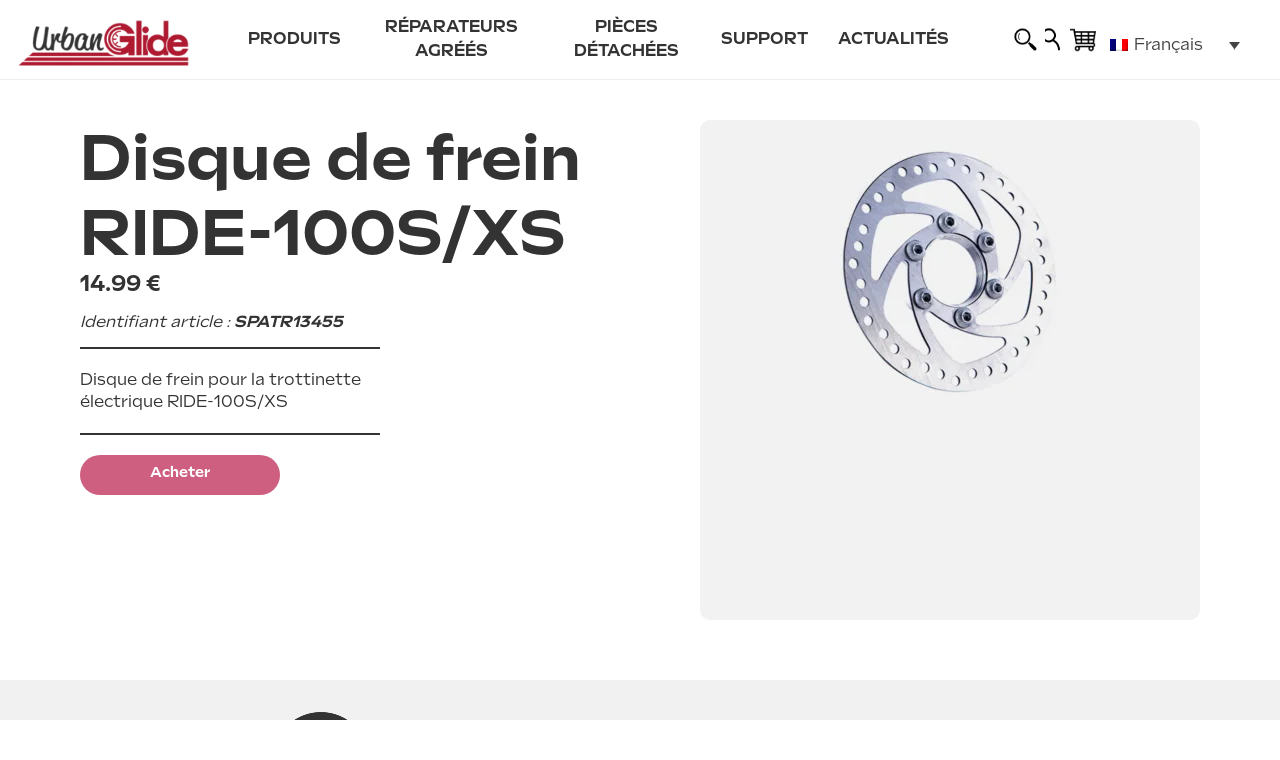

--- FILE ---
content_type: text/html; charset=UTF-8
request_url: https://urbanglide.com/produit/disque-de-frein-ride-100s-xs/
body_size: 20822
content:
<!DOCTYPE html>
<html class="no-js" lang="fr-FR">
		<head>
		<meta charset="UTF-8" />
		<meta http-equiv="Content-Type" content="text/html; charset=UTF-8" />
		<meta http-equiv="X-UA-Compatible" content="IE=edge,chrome=1">
		<meta name="facebook-domain-verification" content="apl98c9kie0fwvnecyx8kuhimsrqgk" />
		<meta name="viewport" content="width=device-width, initial-scale=1.0">
		<link rel="alternate" type="application/rss+xml" title="UrbanGlide Feed" href="http://get_feed_link">

		<script>
			window.jQuery || document.write('<script src="https://urbanglide.com/wp-includes/js/jquery/jquery.min.js?ver=3.7.1"><\/script>')
		</script>

		<script src="https://urbanglide.com/wp-content/themes/maera-master/assets/js/urbanglide.js"></script>

		<script>
			window.hsConversationsSettings = {
				disableAttachment: true
			}
		</script>

		<script>
			document.addEventListener('DOMContentLoaded', function() {
				var dugFamilyMobileCarets = document.querySelectorAll('.dug_family_mobile_caret');
				for (var i = 0; i < dugFamilyMobileCarets.length; i++) {
					dugFamilyMobileCarets[i].addEventListener('click', function(event) {
						event.preventDefault();
						this.classList.toggle('dug_active');
						this.parentNode.nextElementSibling.classList.toggle('dug_active');
					});
				}
			});
		</script>
		<script>
			(function($) {

				let timer;
				let ajaxHasResults = false;

				$(document).on('click','#dug_search_menu_toggle', function (e) {
					$('#dug_fullscreen_menu').addClass('show-search-product');
					if(ajaxHasResults){
						$('#dug_products_search_ajax').addClass('show');
					}
				});

				function createResultsItems(data){
					let html = '';
					let displayHr = false
					$.each(data, function( index, result ) {
						if(!displayHr){
							displayHr = true
						}else{
							html += '<hr>'
						}
						html +=
							'<a class="dug_product_result_link" href="'+ result.link +'">' +
								'<img alt="Image '+result.name+'" src="'+result.img+'">' +
								'<p>' + result.name + '</p>' +
								(result.price ? '<p>' + result.price + '€</p>' : '<p></p>') +
							'</a>';
					});
					return html;
				}

				function loadResults(search_page){
					$('#dug_products_search_ajax').append('<div id="ajax_loader_2" style="margin: 30px 0" class="lds-dual-ring"></div>');
					let val = $("#dug_search_product_fullscreen").val();
					if(val.length > 2){
						$.ajax({
							type: 'POST',
							url: 'https://urbanglide.com/wp-admin/admin-ajax.php',
							dataType: "json",
							data: {
								action: 'dug_search_products_frontend',
								search: val,
								page: search_page
							},
							cache: false,
							success: function (response) {
								if(response.success){
									var html = '';
									if(response.data.length){
										ajaxHasResults = true

										if(search_page > 1){html += '<hr>';}

										html += createResultsItems(response.data)

										$('#dug_products_search_ajax').off('scroll').on('scroll', function() {
											if (!$("#ajax_loader_2").length && ajaxHasResults) {
												// / Check if the div is scrolled to the bottom
												if ($(this).scrollTop() + $(this).innerHeight() +1 >= $(this)[0].scrollHeight) {
													search_page++
													loadResults(search_page)
												}
											}
										});

									}else{
										ajaxHasResults = false
										if(search_page === 1){
											html = '<p class="dug_product_not_found">Aucun produit trouvé</p>';
										}
									}
								}else{
									ajaxHasResults = false
									if(search_page === 1){
										html = '<p class="dug_product_not_found">Erreur : '+ response.stringify() +'</p>';
									}
								}

								$('#dug_product_result_load_more').remove()
								$('#ajax_loader_2').remove()

								if(search_page === 1){
									$('#dug_products_search_ajax').scrollTop(0).html(html).addClass('show');
									//can be improved with an auto scroll top to results start
								}else{
									$('#dug_products_search_ajax').append(html).addClass('show');
								}

								$('#ajax_loader').hide()
							},
							error: function (response) {
								let html = '<p class="dug_product_not_found">Erreur - Recherche de produit indisponible</p>';
								$('#dug_products_search_ajax').html(html).addClass('show');
								$('#ajax_loader').hide()
							}
						});
					}
				}

				$(document).on("click focus touchstart", "#dug_search_product_fullscreen", function() {
					if(ajaxHasResults){
						$('#dug_products_search_ajax').addClass('show');
					}
				});

				$(document).on("keyup input", "#dug_search_product_fullscreen", function() {
					let val = $(this).val();
					if(val.length > 2){
						$('#ajax_loader').show()
					}
					if(val.length === 0){
						$('#dug_products_search_ajax').removeClass('show');
						$('#ajax_loader').hide()
						$('#dug_search_ajax').hide();
					}
					if (timer){clearTimeout(timer);}
					timer = setTimeout(function(){
						if(val.length > 2){
							loadResults(1)
						}
					}, 800);
				});

				$(window).click(function(e) {
					// CLOSE AJAX RESULTS AND SEARCH BAR WHEN CLICKING OUTSIDE
					$('#dug_fullscreen_menu').removeClass('show-search-product');
					$('#dug_products_search_ajax').removeClass('show');
					$('#dug_search_ajax').hide();
				});

				$(document).on('click','#dug_search_menu_toggle, #dug_products_search_ajax', function (e) {
					// PREVENT CLOSE OF AJAX RESULTS AND SEARCH BAR WHEN CLICKING INSIDE
					e.stopImmediatePropagation();
				});

				$(document).on("mouseenter", ".dug_mgdropdown_link", function() {
					let id = $(this).data('id');
					$('.dug_mega_dropdown_products_item').addClass('hidden')
					$('#dug_mgdropdown_'+id).removeClass('hidden')
				});

			})(jQuery);
		</script>
		
		<!-- UG Google tag (gtag.js) - GA4 -->
		<script data-gdpr="" src="https://www.googletagmanager.com/gtag/js?id=G-CSY89C8LYP" data-type="gdpr-integration"></script>
		<script data-gdpr="" data-type="gdpr-integration">
			window.dataLayer = window.dataLayer || [];
			function gtag(){dataLayer.push(arguments);}
			gtag('js', new Date());

			gtag('config', 'G-CSY89C8LYP');
		</script>
		<script data-gdpr="" data-type="gdpr-integration">(function(w,d,s,l,i){w[l]=w[l]||[];w[l].push({'gtm.start':
					new Date().getTime(),event:'gtm.js'});var f=d.getElementsByTagName(s)[0],
				j=d.createElement(s),dl=l!='dataLayer'?'&l='+l:'';j.async=true;j.src=
				'https://www.googletagmanager.com/gtm.js?id='+i+dl;f.parentNode.insertBefore(j,f);
			})(window,document,'script','dataLayer','GTM-PZJV8WTG');
		</script>
		<script data-gdpr="">
			gtag('consent', 'update', {
				'ad_storage': 'granted',
				'ad_user_data': 'granted',
				'ad_personalization': 'granted',
				'analytics_storage': 'granted',
				'personalization_storage': 'granted',
				'security_storage': 'granted',
				'functionality_storage': 'granted',
			});

			dataLayer.push({
				'event': 'cookie_consent_update'
			});
		</script>

		<script>
			gtag('config', 'AW-16969942404');
		</script>

		<meta name='robots' content='index, follow, max-image-preview:large, max-snippet:-1, max-video-preview:-1' />
<link rel="alternate" hreflang="fr" href="https://urbanglide.com/produit/disque-de-frein-ride-100s-xs/" />
<link rel="alternate" hreflang="x-default" href="https://urbanglide.com/produit/disque-de-frein-ride-100s-xs/" />
<script>window._wca = window._wca || [];</script>
<!-- Google tag (gtag.js) consent mode dataLayer added by Site Kit -->
<script type="text/javascript" id="google_gtagjs-js-consent-mode-data-layer">
/* <![CDATA[ */
window.dataLayer = window.dataLayer || [];function gtag(){dataLayer.push(arguments);}
gtag('consent', 'default', {"ad_personalization":"denied","ad_storage":"denied","ad_user_data":"denied","analytics_storage":"denied","functionality_storage":"denied","security_storage":"denied","personalization_storage":"denied","region":["AT","BE","BG","CH","CY","CZ","DE","DK","EE","ES","FI","FR","GB","GR","HR","HU","IE","IS","IT","LI","LT","LU","LV","MT","NL","NO","PL","PT","RO","SE","SI","SK"],"wait_for_update":500});
window._googlesitekitConsentCategoryMap = {"statistics":["analytics_storage"],"marketing":["ad_storage","ad_user_data","ad_personalization"],"functional":["functionality_storage","security_storage"],"preferences":["personalization_storage"]};
window._googlesitekitConsents = {"ad_personalization":"denied","ad_storage":"denied","ad_user_data":"denied","analytics_storage":"denied","functionality_storage":"denied","security_storage":"denied","personalization_storage":"denied","region":["AT","BE","BG","CH","CY","CZ","DE","DK","EE","ES","FI","FR","GB","GR","HR","HU","IE","IS","IT","LI","LT","LU","LV","MT","NL","NO","PL","PT","RO","SE","SI","SK"],"wait_for_update":500};
/* ]]> */
</script>
<!-- End Google tag (gtag.js) consent mode dataLayer added by Site Kit -->

	<!-- This site is optimized with the Yoast SEO plugin v26.7 - https://yoast.com/wordpress/plugins/seo/ -->
	<link rel="canonical" href="https://urbanglide.com/produit/disque-de-frein-ride-100s-xs/" />
	<meta property="og:locale" content="fr_FR" />
	<meta property="og:type" content="article" />
	<meta property="og:title" content="Disque de frein RIDE-100S/XS - UrbanGlide" />
	<meta property="og:description" content="Disque de frein pour la trottinette électrique RIDE-100S/XS" />
	<meta property="og:url" content="https://urbanglide.com/produit/disque-de-frein-ride-100s-xs/" />
	<meta property="og:site_name" content="UrbanGlide" />
	<meta property="article:modified_time" content="2026-01-19T14:58:24+00:00" />
	<meta property="og:image" content="https://urbanglide.com/wp-content/uploads/2022/05/disque-de-frein.png" />
	<meta property="og:image:width" content="2000" />
	<meta property="og:image:height" content="2000" />
	<meta property="og:image:type" content="image/png" />
	<meta name="twitter:card" content="summary_large_image" />
	<meta name="twitter:label1" content="Durée de lecture estimée" />
	<meta name="twitter:data1" content="1 minute" />
	<script type="application/ld+json" class="yoast-schema-graph">{"@context":"https://schema.org","@graph":[{"@type":"WebPage","@id":"https://urbanglide.com/produit/disque-de-frein-ride-100s-xs/","url":"https://urbanglide.com/produit/disque-de-frein-ride-100s-xs/","name":"Disque de frein RIDE-100S/XS - UrbanGlide","isPartOf":{"@id":"https://urbanglide.com/#website"},"primaryImageOfPage":{"@id":"https://urbanglide.com/produit/disque-de-frein-ride-100s-xs/#primaryimage"},"image":{"@id":"https://urbanglide.com/produit/disque-de-frein-ride-100s-xs/#primaryimage"},"thumbnailUrl":"https://urbanglide.com/wp-content/uploads/2022/05/disque-de-frein.png","datePublished":"2022-05-10T09:01:12+00:00","dateModified":"2026-01-19T14:58:24+00:00","breadcrumb":{"@id":"https://urbanglide.com/produit/disque-de-frein-ride-100s-xs/#breadcrumb"},"inLanguage":"fr-FR","potentialAction":[{"@type":"ReadAction","target":["https://urbanglide.com/produit/disque-de-frein-ride-100s-xs/"]}]},{"@type":"ImageObject","inLanguage":"fr-FR","@id":"https://urbanglide.com/produit/disque-de-frein-ride-100s-xs/#primaryimage","url":"https://urbanglide.com/wp-content/uploads/2022/05/disque-de-frein.png","contentUrl":"https://urbanglide.com/wp-content/uploads/2022/05/disque-de-frein.png","width":2000,"height":2000},{"@type":"BreadcrumbList","@id":"https://urbanglide.com/produit/disque-de-frein-ride-100s-xs/#breadcrumb","itemListElement":[{"@type":"ListItem","position":1,"name":"Accueil","item":"https://urbanglide.com/"},{"@type":"ListItem","position":2,"name":"Boutique","item":"https://urbanglide.com/boutique/"},{"@type":"ListItem","position":3,"name":"Disque de frein RIDE-100S/XS"}]},{"@type":"WebSite","@id":"https://urbanglide.com/#website","url":"https://urbanglide.com/","name":"Urbanglide","description":"Expert français de la mobilité électrique","potentialAction":[{"@type":"SearchAction","target":{"@type":"EntryPoint","urlTemplate":"https://urbanglide.com/?s={search_term_string}"},"query-input":{"@type":"PropertyValueSpecification","valueRequired":true,"valueName":"search_term_string"}}],"inLanguage":"fr-FR"}]}</script>
	<!-- / Yoast SEO plugin. -->


<link rel='dns-prefetch' href='//www.googletagmanager.com' />
<link rel='dns-prefetch' href='//cdn.jsdelivr.net' />
<link rel='dns-prefetch' href='//js.hs-scripts.com' />
<link rel='dns-prefetch' href='//stats.wp.com' />
<link rel='dns-prefetch' href='//capi-automation.s3.us-east-2.amazonaws.com' />
<link rel="alternate" title="oEmbed (JSON)" type="application/json+oembed" href="https://urbanglide.com/wp-json/oembed/1.0/embed?url=https%3A%2F%2Furbanglide.com%2Fproduit%2Fdisque-de-frein-ride-100s-xs%2F" />
<link rel="alternate" title="oEmbed (XML)" type="text/xml+oembed" href="https://urbanglide.com/wp-json/oembed/1.0/embed?url=https%3A%2F%2Furbanglide.com%2Fproduit%2Fdisque-de-frein-ride-100s-xs%2F&#038;format=xml" />
<style id='wp-img-auto-sizes-contain-inline-css' type='text/css'>
img:is([sizes=auto i],[sizes^="auto," i]){contain-intrinsic-size:3000px 1500px}
/*# sourceURL=wp-img-auto-sizes-contain-inline-css */
</style>
<link rel='stylesheet' id='floa-form-css' href='https://urbanglide.com/wp-content/plugins/floa-pay/assets/css/floapay.css' type='text/css' media='all' />
<link rel='stylesheet' id='admin-styles-css' href='https://urbanglide.com/wp-content/plugins/floa-pay/assets/css/admin/floapay.css?ver=6.9' type='text/css' media='all' />
<link rel='stylesheet' id='dug_single_product-css' href='https://urbanglide.com/wp-content/themes/maera-master/assets/css/single_product.css?ver=6.9' type='text/css' media='all' />
<link rel='stylesheet' id='dug_single_product_elementor-css' href='https://urbanglide.com/wp-content/themes/maera-master/assets/css/single_product_elementor.css?ver=6.9' type='text/css' media='all' />
<link rel='stylesheet' id='dashicons-css' href='https://urbanglide.com/wp-includes/css/dashicons.min.css?ver=6.9' type='text/css' media='all' />
<link rel='stylesheet' id='wp-block-library-css' href='https://urbanglide.com/wp-includes/css/dist/block-library/style.min.css?ver=6.9' type='text/css' media='all' />
<style id='classic-theme-styles-inline-css' type='text/css'>
/*! This file is auto-generated */
.wp-block-button__link{color:#fff;background-color:#32373c;border-radius:9999px;box-shadow:none;text-decoration:none;padding:calc(.667em + 2px) calc(1.333em + 2px);font-size:1.125em}.wp-block-file__button{background:#32373c;color:#fff;text-decoration:none}
/*# sourceURL=/wp-includes/css/classic-themes.min.css */
</style>
<link rel='stylesheet' id='mediaelement-css' href='https://urbanglide.com/wp-includes/js/mediaelement/mediaelementplayer-legacy.min.css?ver=4.2.17' type='text/css' media='all' />
<link rel='stylesheet' id='wp-mediaelement-css' href='https://urbanglide.com/wp-includes/js/mediaelement/wp-mediaelement.min.css?ver=6.9' type='text/css' media='all' />
<style id='jetpack-sharing-buttons-style-inline-css' type='text/css'>
.jetpack-sharing-buttons__services-list{display:flex;flex-direction:row;flex-wrap:wrap;gap:0;list-style-type:none;margin:5px;padding:0}.jetpack-sharing-buttons__services-list.has-small-icon-size{font-size:12px}.jetpack-sharing-buttons__services-list.has-normal-icon-size{font-size:16px}.jetpack-sharing-buttons__services-list.has-large-icon-size{font-size:24px}.jetpack-sharing-buttons__services-list.has-huge-icon-size{font-size:36px}@media print{.jetpack-sharing-buttons__services-list{display:none!important}}.editor-styles-wrapper .wp-block-jetpack-sharing-buttons{gap:0;padding-inline-start:0}ul.jetpack-sharing-buttons__services-list.has-background{padding:1.25em 2.375em}
/*# sourceURL=https://urbanglide.com/wp-content/plugins/jetpack/_inc/blocks/sharing-buttons/view.css */
</style>
<link rel='stylesheet' id='wp-components-css' href='https://urbanglide.com/wp-includes/css/dist/components/style.min.css?ver=6.9' type='text/css' media='all' />
<link rel='stylesheet' id='wp-preferences-css' href='https://urbanglide.com/wp-includes/css/dist/preferences/style.min.css?ver=6.9' type='text/css' media='all' />
<link rel='stylesheet' id='wp-block-editor-css' href='https://urbanglide.com/wp-includes/css/dist/block-editor/style.min.css?ver=6.9' type='text/css' media='all' />
<link rel='stylesheet' id='wp-reusable-blocks-css' href='https://urbanglide.com/wp-includes/css/dist/reusable-blocks/style.min.css?ver=6.9' type='text/css' media='all' />
<link rel='stylesheet' id='wp-patterns-css' href='https://urbanglide.com/wp-includes/css/dist/patterns/style.min.css?ver=6.9' type='text/css' media='all' />
<link rel='stylesheet' id='wp-editor-css' href='https://urbanglide.com/wp-includes/css/dist/editor/style.min.css?ver=6.9' type='text/css' media='all' />
<link rel='stylesheet' id='wallsio-style-css-css' href='https://urbanglide.com/wp-content/plugins/wallsio/block/dist/blocks.style.build.css?ver=1769029106' type='text/css' media='all' />
<style id='global-styles-inline-css' type='text/css'>
:root{--wp--preset--aspect-ratio--square: 1;--wp--preset--aspect-ratio--4-3: 4/3;--wp--preset--aspect-ratio--3-4: 3/4;--wp--preset--aspect-ratio--3-2: 3/2;--wp--preset--aspect-ratio--2-3: 2/3;--wp--preset--aspect-ratio--16-9: 16/9;--wp--preset--aspect-ratio--9-16: 9/16;--wp--preset--color--black: #000000;--wp--preset--color--cyan-bluish-gray: #abb8c3;--wp--preset--color--white: #ffffff;--wp--preset--color--pale-pink: #f78da7;--wp--preset--color--vivid-red: #cf2e2e;--wp--preset--color--luminous-vivid-orange: #ff6900;--wp--preset--color--luminous-vivid-amber: #fcb900;--wp--preset--color--light-green-cyan: #7bdcb5;--wp--preset--color--vivid-green-cyan: #00d084;--wp--preset--color--pale-cyan-blue: #8ed1fc;--wp--preset--color--vivid-cyan-blue: #0693e3;--wp--preset--color--vivid-purple: #9b51e0;--wp--preset--gradient--vivid-cyan-blue-to-vivid-purple: linear-gradient(135deg,rgb(6,147,227) 0%,rgb(155,81,224) 100%);--wp--preset--gradient--light-green-cyan-to-vivid-green-cyan: linear-gradient(135deg,rgb(122,220,180) 0%,rgb(0,208,130) 100%);--wp--preset--gradient--luminous-vivid-amber-to-luminous-vivid-orange: linear-gradient(135deg,rgb(252,185,0) 0%,rgb(255,105,0) 100%);--wp--preset--gradient--luminous-vivid-orange-to-vivid-red: linear-gradient(135deg,rgb(255,105,0) 0%,rgb(207,46,46) 100%);--wp--preset--gradient--very-light-gray-to-cyan-bluish-gray: linear-gradient(135deg,rgb(238,238,238) 0%,rgb(169,184,195) 100%);--wp--preset--gradient--cool-to-warm-spectrum: linear-gradient(135deg,rgb(74,234,220) 0%,rgb(151,120,209) 20%,rgb(207,42,186) 40%,rgb(238,44,130) 60%,rgb(251,105,98) 80%,rgb(254,248,76) 100%);--wp--preset--gradient--blush-light-purple: linear-gradient(135deg,rgb(255,206,236) 0%,rgb(152,150,240) 100%);--wp--preset--gradient--blush-bordeaux: linear-gradient(135deg,rgb(254,205,165) 0%,rgb(254,45,45) 50%,rgb(107,0,62) 100%);--wp--preset--gradient--luminous-dusk: linear-gradient(135deg,rgb(255,203,112) 0%,rgb(199,81,192) 50%,rgb(65,88,208) 100%);--wp--preset--gradient--pale-ocean: linear-gradient(135deg,rgb(255,245,203) 0%,rgb(182,227,212) 50%,rgb(51,167,181) 100%);--wp--preset--gradient--electric-grass: linear-gradient(135deg,rgb(202,248,128) 0%,rgb(113,206,126) 100%);--wp--preset--gradient--midnight: linear-gradient(135deg,rgb(2,3,129) 0%,rgb(40,116,252) 100%);--wp--preset--font-size--small: 13px;--wp--preset--font-size--medium: 20px;--wp--preset--font-size--large: 36px;--wp--preset--font-size--x-large: 42px;--wp--preset--spacing--20: 0.44rem;--wp--preset--spacing--30: 0.67rem;--wp--preset--spacing--40: 1rem;--wp--preset--spacing--50: 1.5rem;--wp--preset--spacing--60: 2.25rem;--wp--preset--spacing--70: 3.38rem;--wp--preset--spacing--80: 5.06rem;--wp--preset--shadow--natural: 6px 6px 9px rgba(0, 0, 0, 0.2);--wp--preset--shadow--deep: 12px 12px 50px rgba(0, 0, 0, 0.4);--wp--preset--shadow--sharp: 6px 6px 0px rgba(0, 0, 0, 0.2);--wp--preset--shadow--outlined: 6px 6px 0px -3px rgb(255, 255, 255), 6px 6px rgb(0, 0, 0);--wp--preset--shadow--crisp: 6px 6px 0px rgb(0, 0, 0);}:where(.is-layout-flex){gap: 0.5em;}:where(.is-layout-grid){gap: 0.5em;}body .is-layout-flex{display: flex;}.is-layout-flex{flex-wrap: wrap;align-items: center;}.is-layout-flex > :is(*, div){margin: 0;}body .is-layout-grid{display: grid;}.is-layout-grid > :is(*, div){margin: 0;}:where(.wp-block-columns.is-layout-flex){gap: 2em;}:where(.wp-block-columns.is-layout-grid){gap: 2em;}:where(.wp-block-post-template.is-layout-flex){gap: 1.25em;}:where(.wp-block-post-template.is-layout-grid){gap: 1.25em;}.has-black-color{color: var(--wp--preset--color--black) !important;}.has-cyan-bluish-gray-color{color: var(--wp--preset--color--cyan-bluish-gray) !important;}.has-white-color{color: var(--wp--preset--color--white) !important;}.has-pale-pink-color{color: var(--wp--preset--color--pale-pink) !important;}.has-vivid-red-color{color: var(--wp--preset--color--vivid-red) !important;}.has-luminous-vivid-orange-color{color: var(--wp--preset--color--luminous-vivid-orange) !important;}.has-luminous-vivid-amber-color{color: var(--wp--preset--color--luminous-vivid-amber) !important;}.has-light-green-cyan-color{color: var(--wp--preset--color--light-green-cyan) !important;}.has-vivid-green-cyan-color{color: var(--wp--preset--color--vivid-green-cyan) !important;}.has-pale-cyan-blue-color{color: var(--wp--preset--color--pale-cyan-blue) !important;}.has-vivid-cyan-blue-color{color: var(--wp--preset--color--vivid-cyan-blue) !important;}.has-vivid-purple-color{color: var(--wp--preset--color--vivid-purple) !important;}.has-black-background-color{background-color: var(--wp--preset--color--black) !important;}.has-cyan-bluish-gray-background-color{background-color: var(--wp--preset--color--cyan-bluish-gray) !important;}.has-white-background-color{background-color: var(--wp--preset--color--white) !important;}.has-pale-pink-background-color{background-color: var(--wp--preset--color--pale-pink) !important;}.has-vivid-red-background-color{background-color: var(--wp--preset--color--vivid-red) !important;}.has-luminous-vivid-orange-background-color{background-color: var(--wp--preset--color--luminous-vivid-orange) !important;}.has-luminous-vivid-amber-background-color{background-color: var(--wp--preset--color--luminous-vivid-amber) !important;}.has-light-green-cyan-background-color{background-color: var(--wp--preset--color--light-green-cyan) !important;}.has-vivid-green-cyan-background-color{background-color: var(--wp--preset--color--vivid-green-cyan) !important;}.has-pale-cyan-blue-background-color{background-color: var(--wp--preset--color--pale-cyan-blue) !important;}.has-vivid-cyan-blue-background-color{background-color: var(--wp--preset--color--vivid-cyan-blue) !important;}.has-vivid-purple-background-color{background-color: var(--wp--preset--color--vivid-purple) !important;}.has-black-border-color{border-color: var(--wp--preset--color--black) !important;}.has-cyan-bluish-gray-border-color{border-color: var(--wp--preset--color--cyan-bluish-gray) !important;}.has-white-border-color{border-color: var(--wp--preset--color--white) !important;}.has-pale-pink-border-color{border-color: var(--wp--preset--color--pale-pink) !important;}.has-vivid-red-border-color{border-color: var(--wp--preset--color--vivid-red) !important;}.has-luminous-vivid-orange-border-color{border-color: var(--wp--preset--color--luminous-vivid-orange) !important;}.has-luminous-vivid-amber-border-color{border-color: var(--wp--preset--color--luminous-vivid-amber) !important;}.has-light-green-cyan-border-color{border-color: var(--wp--preset--color--light-green-cyan) !important;}.has-vivid-green-cyan-border-color{border-color: var(--wp--preset--color--vivid-green-cyan) !important;}.has-pale-cyan-blue-border-color{border-color: var(--wp--preset--color--pale-cyan-blue) !important;}.has-vivid-cyan-blue-border-color{border-color: var(--wp--preset--color--vivid-cyan-blue) !important;}.has-vivid-purple-border-color{border-color: var(--wp--preset--color--vivid-purple) !important;}.has-vivid-cyan-blue-to-vivid-purple-gradient-background{background: var(--wp--preset--gradient--vivid-cyan-blue-to-vivid-purple) !important;}.has-light-green-cyan-to-vivid-green-cyan-gradient-background{background: var(--wp--preset--gradient--light-green-cyan-to-vivid-green-cyan) !important;}.has-luminous-vivid-amber-to-luminous-vivid-orange-gradient-background{background: var(--wp--preset--gradient--luminous-vivid-amber-to-luminous-vivid-orange) !important;}.has-luminous-vivid-orange-to-vivid-red-gradient-background{background: var(--wp--preset--gradient--luminous-vivid-orange-to-vivid-red) !important;}.has-very-light-gray-to-cyan-bluish-gray-gradient-background{background: var(--wp--preset--gradient--very-light-gray-to-cyan-bluish-gray) !important;}.has-cool-to-warm-spectrum-gradient-background{background: var(--wp--preset--gradient--cool-to-warm-spectrum) !important;}.has-blush-light-purple-gradient-background{background: var(--wp--preset--gradient--blush-light-purple) !important;}.has-blush-bordeaux-gradient-background{background: var(--wp--preset--gradient--blush-bordeaux) !important;}.has-luminous-dusk-gradient-background{background: var(--wp--preset--gradient--luminous-dusk) !important;}.has-pale-ocean-gradient-background{background: var(--wp--preset--gradient--pale-ocean) !important;}.has-electric-grass-gradient-background{background: var(--wp--preset--gradient--electric-grass) !important;}.has-midnight-gradient-background{background: var(--wp--preset--gradient--midnight) !important;}.has-small-font-size{font-size: var(--wp--preset--font-size--small) !important;}.has-medium-font-size{font-size: var(--wp--preset--font-size--medium) !important;}.has-large-font-size{font-size: var(--wp--preset--font-size--large) !important;}.has-x-large-font-size{font-size: var(--wp--preset--font-size--x-large) !important;}
:where(.wp-block-post-template.is-layout-flex){gap: 1.25em;}:where(.wp-block-post-template.is-layout-grid){gap: 1.25em;}
:where(.wp-block-term-template.is-layout-flex){gap: 1.25em;}:where(.wp-block-term-template.is-layout-grid){gap: 1.25em;}
:where(.wp-block-columns.is-layout-flex){gap: 2em;}:where(.wp-block-columns.is-layout-grid){gap: 2em;}
:root :where(.wp-block-pullquote){font-size: 1.5em;line-height: 1.6;}
/*# sourceURL=global-styles-inline-css */
</style>
<link rel='stylesheet' id='swiper-css-css' href='https://cdn.jsdelivr.net/npm/swiper@9/swiper-bundle.min.css?ver=9.0.0' type='text/css' media='all' />
<link rel='stylesheet' id='fgf-frontend-css' href='https://urbanglide.com/wp-content/plugins/free-gifts-for-woocommerce/assets/css/frontend.css?ver=12.9.0' type='text/css' media='all' />
<link rel='stylesheet' id='owl-carousel-css' href='https://urbanglide.com/wp-content/plugins/free-gifts-for-woocommerce/assets/css/owl.carousel.min.css?ver=12.9.0' type='text/css' media='all' />
<link rel='stylesheet' id='fgf-owl-carousel-css' href='https://urbanglide.com/wp-content/plugins/free-gifts-for-woocommerce/assets/css/owl-carousel-enhanced.css?ver=12.9.0' type='text/css' media='all' />
<link rel='stylesheet' id='lightcase-css' href='https://urbanglide.com/wp-content/plugins/free-gifts-for-woocommerce/assets/css/lightcase.min.css?ver=12.9.0' type='text/css' media='all' />
<link rel='stylesheet' id='woocommerce-layout-css' href='https://urbanglide.com/wp-content/plugins/woocommerce/assets/css/woocommerce-layout.css?ver=10.4.3' type='text/css' media='all' />
<style id='woocommerce-layout-inline-css' type='text/css'>

	.infinite-scroll .woocommerce-pagination {
		display: none;
	}
/*# sourceURL=woocommerce-layout-inline-css */
</style>
<link rel='stylesheet' id='woocommerce-smallscreen-css' href='https://urbanglide.com/wp-content/plugins/woocommerce/assets/css/woocommerce-smallscreen.css?ver=10.4.3' type='text/css' media='only screen and (max-width: 768px)' />
<link rel='stylesheet' id='woocommerce-general-css' href='https://urbanglide.com/wp-content/plugins/woocommerce/assets/css/woocommerce.css?ver=10.4.3' type='text/css' media='all' />
<style id='woocommerce-inline-inline-css' type='text/css'>
.woocommerce form .form-row .required { visibility: visible; }
/*# sourceURL=woocommerce-inline-inline-css */
</style>
<link rel='stylesheet' id='wpml-legacy-horizontal-list-0-css' href='https://urbanglide.com/wp-content/plugins/sitepress-multilingual-cms/templates/language-switchers/legacy-list-horizontal/style.min.css?ver=1' type='text/css' media='all' />
<link rel='stylesheet' id='wc-bis-css-css' href='https://urbanglide.com/wp-content/plugins/woocommerce-back-in-stock-notifications/assets/css/frontend/woocommerce.css?ver=1.6.5' type='text/css' media='all' />
<link rel='stylesheet' id='maera-css' href='https://urbanglide.com/wp-content/themes/maera-master/style.css?ver=1.4' type='text/css' media='all' />
<style id='maera-inline-css' type='text/css'>
.page-header:before{ background: url("https://urbanglide.com/wp-content/uploads/2022/05/disque-de-frein.png") no-repeat center center; }a{color:#606071;}#menu.menu-wrap, .menu-button {background-color:#606071;}.page-header{color:#222222 !important; background: rgba(255,255,255,0.3);box-shadow:0px 0px 5px #606071;}
/*# sourceURL=maera-inline-css */
</style>
<link rel='stylesheet' id='socicon-css' href='https://urbanglide.com/wp-content/themes/maera-master/assets/css/socicon.css?ver=1.4' type='text/css' media='all' />
<link rel='stylesheet' id='maera_theme_main-css' href='https://urbanglide.com/wp-content/themes/maera-master/core-shell/assets/css/main.css?ver=6.9' type='text/css' media='all' />
<script type="text/javascript" id="woocommerce-google-analytics-integration-gtag-js-after">
/* <![CDATA[ */
/* Google Analytics for WooCommerce (gtag.js) */
					window.dataLayer = window.dataLayer || [];
					function gtag(){dataLayer.push(arguments);}
					// Set up default consent state.
					for ( const mode of [{"analytics_storage":"denied","ad_storage":"denied","ad_user_data":"denied","ad_personalization":"denied","region":["AT","BE","BG","HR","CY","CZ","DK","EE","FI","FR","DE","GR","HU","IS","IE","IT","LV","LI","LT","LU","MT","NL","NO","PL","PT","RO","SK","SI","ES","SE","GB","CH"]}] || [] ) {
						gtag( "consent", "default", { "wait_for_update": 500, ...mode } );
					}
					gtag("js", new Date());
					gtag("set", "developer_id.dOGY3NW", true);
					gtag("config", "G-CSY89C8LYP", {"track_404":true,"allow_google_signals":true,"logged_in":false,"linker":{"domains":[],"allow_incoming":false},"custom_map":{"dimension1":"logged_in"}});
//# sourceURL=woocommerce-google-analytics-integration-gtag-js-after
/* ]]> */
</script>
<script type="text/javascript" src="https://urbanglide.com/wp-includes/js/jquery/jquery.min.js?ver=3.7.1" id="jquery-core-js"></script>
<script type="text/javascript" src="https://urbanglide.com/wp-includes/js/jquery/jquery-migrate.min.js?ver=3.4.1" id="jquery-migrate-js"></script>
<script type="text/javascript" id="wpml-cookie-js-extra">
/* <![CDATA[ */
var wpml_cookies = {"wp-wpml_current_language":{"value":"fr","expires":1,"path":"/"}};
var wpml_cookies = {"wp-wpml_current_language":{"value":"fr","expires":1,"path":"/"}};
//# sourceURL=wpml-cookie-js-extra
/* ]]> */
</script>
<script type="text/javascript" src="https://urbanglide.com/wp-content/plugins/sitepress-multilingual-cms/res/js/cookies/language-cookie.js?ver=486900" id="wpml-cookie-js" defer="defer" data-wp-strategy="defer"></script>
<script type="text/javascript" src="https://urbanglide.com/wp-content/plugins/woocommerce/assets/js/jquery-blockui/jquery.blockUI.min.js?ver=2.7.0-wc.10.4.3" id="wc-jquery-blockui-js" data-wp-strategy="defer"></script>
<script type="text/javascript" id="fgf-frontend-js-extra">
/* <![CDATA[ */
var fgf_frontend_params = {"is_block_cart":"","is_block_checkout":"","gift_products_pagination_nonce":"6fefee6c55","gift_product_nonce":"8ccbea251a","ajaxurl":"https://urbanglide.com/wp-admin/admin-ajax.php","current_page_url":"https://urbanglide.com/produit/disque-de-frein-ride-100s-xs/","add_to_cart_link":"https://urbanglide.com/produit/disque-de-frein-ride-100s-xs/?fgf_gift_product=%s&fgf_rule_id=%s&fgf_buy_product_id=%s&fgf_coupon_id=%s","ajax_add_to_cart":"no","quantity_field_enabled":"2","dropdown_add_to_cart_behaviour":"1","dropdown_display_type":"1","add_to_cart_alert_message":"Please select a Gift","force_checkout_type":"1"};
//# sourceURL=fgf-frontend-js-extra
/* ]]> */
</script>
<script type="text/javascript" src="https://urbanglide.com/wp-content/plugins/free-gifts-for-woocommerce/assets/js/frontend.js?ver=12.9.0" id="fgf-frontend-js"></script>
<script type="text/javascript" src="https://urbanglide.com/wp-content/plugins/free-gifts-for-woocommerce/assets/js/owl.carousel.min.js?ver=12.9.0" id="owl-carousel-js"></script>
<script type="text/javascript" id="fgf-owl-carousel-js-extra">
/* <![CDATA[ */
var fgf_owl_carousel_params = {"desktop_count":"3","tablet_count":"2","mobile_count":"1","item_margin":"10","nav":"true","nav_prev_text":"\u003C","nav_next_text":"\u003E","pagination":"true","item_per_slide":"1","slide_speed":"5000","auto_play":"true"};
//# sourceURL=fgf-owl-carousel-js-extra
/* ]]> */
</script>
<script type="text/javascript" src="https://urbanglide.com/wp-content/plugins/free-gifts-for-woocommerce/assets/js/owl-carousel-enhanced.js?ver=12.9.0" id="fgf-owl-carousel-js"></script>
<script type="text/javascript" src="https://urbanglide.com/wp-content/plugins/free-gifts-for-woocommerce/assets/js/lightcase.min.js?ver=12.9.0" id="lightcase-js"></script>
<script type="text/javascript" src="https://urbanglide.com/wp-content/plugins/free-gifts-for-woocommerce/assets/js/fgf-lightcase-enhanced.js?ver=12.9.0" id="fgf-lightcase-js"></script>
<script type="text/javascript" id="wc-add-to-cart-js-extra">
/* <![CDATA[ */
var wc_add_to_cart_params = {"ajax_url":"/wp-admin/admin-ajax.php","wc_ajax_url":"/?wc-ajax=%%endpoint%%","i18n_view_cart":"Voir le panier","cart_url":"https://urbanglide.com/panier/","is_cart":"","cart_redirect_after_add":"yes"};
//# sourceURL=wc-add-to-cart-js-extra
/* ]]> */
</script>
<script type="text/javascript" src="https://urbanglide.com/wp-content/plugins/woocommerce/assets/js/frontend/add-to-cart.min.js?ver=10.4.3" id="wc-add-to-cart-js" defer="defer" data-wp-strategy="defer"></script>
<script type="text/javascript" id="wc-single-product-js-extra">
/* <![CDATA[ */
var wc_single_product_params = {"i18n_required_rating_text":"Veuillez s\u00e9lectionner une note","i18n_rating_options":["1\u00a0\u00e9toile sur 5","2\u00a0\u00e9toiles sur 5","3\u00a0\u00e9toiles sur 5","4\u00a0\u00e9toiles sur 5","5\u00a0\u00e9toiles sur 5"],"i18n_product_gallery_trigger_text":"Voir la galerie d\u2019images en plein \u00e9cran","review_rating_required":"yes","flexslider":{"rtl":false,"animation":"slide","smoothHeight":true,"directionNav":false,"controlNav":"thumbnails","slideshow":false,"animationSpeed":500,"animationLoop":false,"allowOneSlide":false},"zoom_enabled":"","zoom_options":[],"photoswipe_enabled":"","photoswipe_options":{"shareEl":false,"closeOnScroll":false,"history":false,"hideAnimationDuration":0,"showAnimationDuration":0},"flexslider_enabled":""};
//# sourceURL=wc-single-product-js-extra
/* ]]> */
</script>
<script type="text/javascript" src="https://urbanglide.com/wp-content/plugins/woocommerce/assets/js/frontend/single-product.min.js?ver=10.4.3" id="wc-single-product-js" defer="defer" data-wp-strategy="defer"></script>
<script type="text/javascript" src="https://urbanglide.com/wp-content/plugins/woocommerce/assets/js/js-cookie/js.cookie.min.js?ver=2.1.4-wc.10.4.3" id="wc-js-cookie-js" defer="defer" data-wp-strategy="defer"></script>
<script type="text/javascript" id="woocommerce-js-extra">
/* <![CDATA[ */
var woocommerce_params = {"ajax_url":"/wp-admin/admin-ajax.php","wc_ajax_url":"/?wc-ajax=%%endpoint%%","i18n_password_show":"Afficher le mot de passe","i18n_password_hide":"Masquer le mot de passe"};
//# sourceURL=woocommerce-js-extra
/* ]]> */
</script>
<script type="text/javascript" src="https://urbanglide.com/wp-content/plugins/woocommerce/assets/js/frontend/woocommerce.min.js?ver=10.4.3" id="woocommerce-js" defer="defer" data-wp-strategy="defer"></script>
<script type="text/javascript" src="https://stats.wp.com/s-202604.js" id="woocommerce-analytics-js" defer="defer" data-wp-strategy="defer"></script>
<script type="text/javascript" src="https://urbanglide.com/wp-content/themes/maera-master/assets/js/modernizr.min.js" id="modernizr-js"></script>
<link rel="https://api.w.org/" href="https://urbanglide.com/wp-json/" /><link rel="alternate" title="JSON" type="application/json" href="https://urbanglide.com/wp-json/wp/v2/product/240" /><link rel="EditURI" type="application/rsd+xml" title="RSD" href="https://urbanglide.com/xmlrpc.php?rsd" />
<link rel='shortlink' href='https://urbanglide.com/?p=240' />
<meta name="generator" content="WPML ver:4.8.6 stt:1,4,41,2;" />
<meta name="generator" content="Site Kit by Google 1.170.0" />	<style>img#wpstats{display:none}</style>
		<!-- Google site verification - Google for WooCommerce -->
<meta name="google-site-verification" content="VaRm5iBHVpnfxbfNdgC3mB_gY65PQ5h_WPgNZKLpR0g" />
		<title>Disque de frein RIDE-100S/XS</title>
		<noscript><style>.woocommerce-product-gallery{ opacity: 1 !important; }</style></noscript>
	
<!-- Balises Meta Google AdSense ajoutées par Site Kit -->
<meta name="google-adsense-platform-account" content="ca-host-pub-2644536267352236">
<meta name="google-adsense-platform-domain" content="sitekit.withgoogle.com">
<!-- Fin des balises Meta End Google AdSense ajoutées par Site Kit -->
<meta name="generator" content="Elementor 3.34.1; features: additional_custom_breakpoints; settings: css_print_method-external, google_font-enabled, font_display-auto">
			<script  type="text/javascript">
				!function(f,b,e,v,n,t,s){if(f.fbq)return;n=f.fbq=function(){n.callMethod?
					n.callMethod.apply(n,arguments):n.queue.push(arguments)};if(!f._fbq)f._fbq=n;
					n.push=n;n.loaded=!0;n.version='2.0';n.queue=[];t=b.createElement(e);t.async=!0;
					t.src=v;s=b.getElementsByTagName(e)[0];s.parentNode.insertBefore(t,s)}(window,
					document,'script','https://connect.facebook.net/en_US/fbevents.js');
			</script>
			<!-- WooCommerce Facebook Integration Begin -->
			<script  type="text/javascript">

				fbq('init', '1077318572719596', {}, {
    "agent": "woocommerce_6-10.4.3-3.5.15"
});

				document.addEventListener( 'DOMContentLoaded', function() {
					// Insert placeholder for events injected when a product is added to the cart through AJAX.
					document.body.insertAdjacentHTML( 'beforeend', '<div class=\"wc-facebook-pixel-event-placeholder\"></div>' );
				}, false );

			</script>
			<!-- WooCommerce Facebook Integration End -->
						<style>
				.e-con.e-parent:nth-of-type(n+4):not(.e-lazyloaded):not(.e-no-lazyload),
				.e-con.e-parent:nth-of-type(n+4):not(.e-lazyloaded):not(.e-no-lazyload) * {
					background-image: none !important;
				}
				@media screen and (max-height: 1024px) {
					.e-con.e-parent:nth-of-type(n+3):not(.e-lazyloaded):not(.e-no-lazyload),
					.e-con.e-parent:nth-of-type(n+3):not(.e-lazyloaded):not(.e-no-lazyload) * {
						background-image: none !important;
					}
				}
				@media screen and (max-height: 640px) {
					.e-con.e-parent:nth-of-type(n+2):not(.e-lazyloaded):not(.e-no-lazyload),
					.e-con.e-parent:nth-of-type(n+2):not(.e-lazyloaded):not(.e-no-lazyload) * {
						background-image: none !important;
					}
				}
			</style>
			
<!-- Extrait Google Tag Manager ajouté par Site Kit -->
<script type="text/javascript">
/* <![CDATA[ */

			( function( w, d, s, l, i ) {
				w[l] = w[l] || [];
				w[l].push( {'gtm.start': new Date().getTime(), event: 'gtm.js'} );
				var f = d.getElementsByTagName( s )[0],
					j = d.createElement( s ), dl = l != 'dataLayer' ? '&l=' + l : '';
				j.async = true;
				j.src = 'https://www.googletagmanager.com/gtm.js?id=' + i + dl;
				f.parentNode.insertBefore( j, f );
			} )( window, document, 'script', 'dataLayer', 'GTM-PZJV8WTG' );
			
/* ]]> */
</script>

<!-- End Google Tag Manager snippet added by Site Kit -->
<link rel="icon" href="https://urbanglide.com/wp-content/uploads/2023/12/cropped-Logo-Urbanglide_2023-rouge-G512x512px-32x32.png" sizes="32x32" />
<link rel="icon" href="https://urbanglide.com/wp-content/uploads/2023/12/cropped-Logo-Urbanglide_2023-rouge-G512x512px-192x192.png" sizes="192x192" />
<link rel="apple-touch-icon" href="https://urbanglide.com/wp-content/uploads/2023/12/cropped-Logo-Urbanglide_2023-rouge-G512x512px-180x180.png" />
<meta name="msapplication-TileImage" content="https://urbanglide.com/wp-content/uploads/2023/12/cropped-Logo-Urbanglide_2023-rouge-G512x512px-270x270.png" />
		<style type="text/css" id="wp-custom-css">
			#dug_product_head:not(.dug_has_bg) .dug_product_head_content .dug_product_desc_container{
    width: 300px!important;
}

#dug_fullscreen_menu .dug_fullscreen_menu_navigation>ul{
	width: 90%!important;
}

#dug_fullscreen_menu .dug_fullscreen_menu_navigation>ul>li{
	padding: 0 15px;
}

@media only screen and (max-width: 768px) {
    #dug_product_head.display_v2 {
        justify-content: center;
    }
	
	a.button.dug_video_link{
		display: none!important;
	}
	
	#dug_product_head.dug_is_reborn .dug_product_head_content{
		color: #333!important;
	}
	
	  /************* Tsanta (maj 1.0)*********************************/
#dug_product_head.dug_is_reborn h1{
		display: inline-block;
}
#dug_product_head.dug_is_reborn .dug_product_head_content{
		width: 100% !important;
    max-width: 100%;
	}
.dug_reborn_wrapper .dug_product_head_content_wrapper {
    display: flex;           
    justify-content: center; 
    align-items: center;    
	  width: 100%;
}	
#dug_product_head.dug_is_reborn .reborn_price_state_info {
	      margin: 0 auto 10px auto;
        border: none !important;
        outline: none !important;
    }
.reborn_price_state_info span, .reborn_price_state_info b {
        color: #333333 !important;
 }
}		</style>
		
	</head>
	
	<body class="container base-container wp-singular product-template-default single single-product postid-240 wp-theme-maera-master theme-maera-master woocommerce woocommerce-page woocommerce-no-js lang-fr elementor-default" data-source="base.twig">
		<a href="#content" class="screen-reader-text">Skip to main content</a>

		<div class="dug-menu-button">
			<button class="menu-button" id="open-button" aria-label="Open Menu"></button>
			<div id="dug_logo_menu_mobile">
				<a href="https://urbanglide.com" class="site-name-logo">
					<img
						src="https://urbanglide.com/wp-content/themes/maera-master/assets/images/logo_header.webp"
						width="255px"
						height="87px"
												srcset=""
						alt="Logo Urban Glide"
					>
				</a>
			</div>

			<div id="dug_cart_menu_container_mobile">
				<div id="dug_search_menu_mobile">
					<div>
						<img class="dug_search_menu_icon" src="https://urbanglide.com/wp-content/themes/maera-master/assets/images/wc/search.svg" alt="Icone Rechercher">
					</div>
				</div>
				<div id="dug_account_menu_mobile">
					<a href="https://urbanglide.com/mon-compte/" title="Mon compte" >
						<div>
							<img class="dug_account_menu_icon" src="https://urbanglide.com/wp-content/themes/maera-master/assets/images/wc/account.png" alt="Icone Compte">
						</div>
					</a>
				</div>
				<div id="dug_cart_menu_mobile">
					<a href="https://urbanglide.com/panier/" title="Panier">
						<div>
							<img class="dug_cart_menu_icon" src="https://urbanglide.com/wp-content/themes/maera-master/assets/images/wc/shopping-cart.png" alt="Icone Panier">
						</div>
					</a>
				</div>
			</div>

		</div>
		<div id="menu" class="menu-wrap">
			<nav class="menu menu-open">
				<div class="dug_menu_head_mobile">
					<a href="https://urbanglide.com" class="site-name-logo">
						<h2>UrbanGlide</h2>
					</a>
					<span id="dug_close_menu_mobile">x</span>
				</div>

				<ul role="menu">
																										<li role="menuitem" aria-label="Produits">
									<ul class="dug_child_menu_mobile">
																					<li class="menu-item menu-item-type-custom menu-item-object-custom menu-item-has-children menu-item-1279">
												<a href="/categorie/trottinettes/">Trottinettes <span class="dug_family_mobile_caret">›</span></a>
																									<ul class="dug_family_menu_mobile">
																													<li class="dug_family_menu_item_mobile">
																<a href="/categorie/trottinettes#ride">- Ride</a>
															</li>
																													<li class="dug_family_menu_item_mobile">
																<a href="/categorie/trottinettes#city">- City</a>
															</li>
																													<li class="dug_family_menu_item_mobile">
																<a href="/categorie/trottinettes#e-cross">- E-cross</a>
															</li>
																													<li class="dug_family_menu_item_mobile">
																<a href="/categorie/trottinettes#all-road">- All road</a>
															</li>
																													<li class="dug_family_menu_item_mobile">
																<a href="/categorie/trottinettes#cruise">- Cruise</a>
															</li>
																													<li class="dug_family_menu_item_mobile">
																<a href="/categorie/trottinettes#kids">- Kids</a>
															</li>
																											</ul>
																							</li>
																					<li class="menu-item menu-item-type-custom menu-item-object-custom menu-item-1281">
												<a href="/categorie/cyclomobile-leger/">Cyclomobile léger </a>
																							</li>
																					<li class="menu-item menu-item-type-custom menu-item-object-custom menu-item-1283">
												<a href="/categorie/accessoires/">Accessoires </a>
																							</li>
																					<li class="menu-item menu-item-type-post_type menu-item-object-page menu-item-88333">
												<a href="/archives/">Archives </a>
																							</li>
																					<li class="menu-item menu-item-type-custom menu-item-object-custom menu-item-has-children menu-item-63035">
												<a href="">Reborn · Reconditionné <span class="dug_family_mobile_caret">›</span></a>
																									<ul class="dug_family_menu_mobile">
																													<li class="dug_family_menu_item_mobile">
																<a href="/teste-et-controle/">- Testé et contrôlé</a>
															</li>
																													<li class="dug_family_menu_item_mobile">
																<a href="/reborn/">- Nos offres</a>
															</li>
																											</ul>
																							</li>
																			</ul>
								</li>
																															<li role="menuitem" aria-label="Réparateurs agréés" class="menu-item menu-item-type-post_type menu-item-object-page menu-item-69103">
								<a href="/reparateurs-agrees/">
									<span>Réparateurs agréés</span>
								</a>
							</li>
																								<li role="menuitem" aria-label="Pièces détachées" class="menu-item menu-item-type-custom menu-item-object-custom menu-item-1284">
								<a href="/pieces-detachees/">
									<span>Pièces détachées</span>
								</a>
							</li>
																																<li role="menuitem" aria-label="Support">
									<ul class="dug_child_menu_mobile">
										<li class="menu-item menu-item-type-post_type menu-item-object-page menu-item-has-children menu-item-32285">
											<p>Support <span class="dug_family_mobile_caret">›</span></p>
											<ul class="dug_family_menu_mobile" style="border: none;margin-bottom: 0;">
																									<li class="dug_family_menu_item_mobile">
														<a href="/la-promesse-urbanglide/">- Notre promesse</a>
													</li>
																									<li class="dug_family_menu_item_mobile">
														<a href="/garantie-trottinettes-electriques/">- Garantie                    </a>
													</li>
																									<li class="dug_family_menu_item_mobile">
														<a href="/entretien/">- Entretien</a>
													</li>
																									<li class="dug_family_menu_item_mobile">
														<a href="/trottinettes-et-code-de-la-route/">- Sécurité</a>
													</li>
																									<li class="dug_family_menu_item_mobile">
														<a href="/financement-flexible/">- Financement flexible</a>
													</li>
																									<li class="dug_family_menu_item_mobile">
														<a href="/faq/">- FAQ</a>
													</li>
																									<li class="dug_family_menu_item_mobile">
														<a href="https://cta-eu1.hubspot.com/web-interactives/public/v1/track/redirect?encryptedPayload=AVxigLKo0%2FNictZW9DgMl%2BU%2B3gBkJ3Ch2C%2FUBEyIUrQ9GY%2F6wxfKP7%2BS55K9NmDmRpgQ%2F2fQMf1CPLq7ZO1HNdKvrc9JCNrAOF%2FOT28sWxj8GdsPMaiZN7IFVB2SKzBd%2BGB3NW%2BihMInJGuzj9ECRyMKXBHz3nGxptBWrosWqJj0Pm40qrE1ASEst%2BI%3D&webInteractiveContentId=109087615461&portalId=26740395">- Contact</a>
													</li>
																							</ul>
										</li>
									</ul>
								</li>
																															<li role="menuitem" aria-label="Actualités" class="menu-item menu-item-type-post_type menu-item-object-page menu-item-83493">
								<a href="/blog/">
									<span>Actualités</span>
								</a>
							</li>
											
					<div role="menuitem" aria-label="Language switcher" id="dug_header_mobile_wpml_lang_switch" >
						
<div
	 class="wpml-ls-sidebars- wpml-ls wpml-ls-legacy-dropdown js-wpml-ls-legacy-dropdown">
	<ul role="menu">

		<li role="none" tabindex="0" class="wpml-ls-slot- wpml-ls-item wpml-ls-item-fr wpml-ls-current-language wpml-ls-first-item wpml-ls-last-item wpml-ls-item-legacy-dropdown">
			<a href="#" class="js-wpml-ls-item-toggle wpml-ls-item-toggle" role="menuitem" title="Passer à Français(Français)">
                                                    <img
            class="wpml-ls-flag"
            src="https://urbanglide.com/wp-content/plugins/sitepress-multilingual-cms/res/flags/fr.png"
            alt=""
            width=18
            height=12
    /><span class="wpml-ls-native" role="menuitem">Français</span></a>

			<ul class="wpml-ls-sub-menu" role="menu">
							</ul>

		</li>

	</ul>
</div>

					</div>

				</ul>
			</nav>
		</div>

				<div class="page-header">
			<nav id="dug_fullscreen_menu">
				<div class="dug_fullscreen_menu_logo">
					<a href="https://urbanglide.com" class="site-name-logo">
						<img
							src="https://urbanglide.com/wp-content/themes/maera-master/assets/images/logo_header.webp"
							height="79px"
							width="230px"
														srcset=""
							alt="Logo Urban Glide"
						>
					</a>
				</div>
				<div class="dug_fullscreen_menu_navigation">
					<ul role="menu">
						
															<li class="dug_child_menu" role="menuitem" aria-label="Produits">
									<a href="javascript:;">Produits</a>
									<div class="dug_mega_dropdown" >

										<ul role="menu" >
																							<li class="menu-item menu-item-type-custom menu-item-object-custom menu-item-has-children menu-item-1279 dug_mgdropdown_link" data-id="1279" style="height: 35px" role="menuitem" >
													<a href="/categorie/trottinettes/" style="height: 35px">Trottinettes <span class="dug_family_caret">›</span></a>
																											<ul class="dug_family_menu_dropright">
																															<li class="dug_family_menu_item">
																	<a href="/categorie/trottinettes#ride">Ride</a>
																</li>
																															<li class="dug_family_menu_item">
																	<a href="/categorie/trottinettes#city">City</a>
																</li>
																															<li class="dug_family_menu_item">
																	<a href="/categorie/trottinettes#e-cross">E-cross</a>
																</li>
																															<li class="dug_family_menu_item">
																	<a href="/categorie/trottinettes#all-road">All road</a>
																</li>
																															<li class="dug_family_menu_item">
																	<a href="/categorie/trottinettes#cruise">Cruise</a>
																</li>
																															<li class="dug_family_menu_item">
																	<a href="/categorie/trottinettes#kids">Kids</a>
																</li>
																													</ul>
																									</li>
																							<li class="menu-item menu-item-type-custom menu-item-object-custom menu-item-1281 dug_mgdropdown_link" data-id="1281"  role="menuitem" >
													<a href="/categorie/cyclomobile-leger/" >Cyclomobile léger </a>
																									</li>
																							<li class="menu-item menu-item-type-custom menu-item-object-custom menu-item-1283 dug_mgdropdown_link" data-id="1283"  role="menuitem" >
													<a href="/categorie/accessoires/" >Accessoires </a>
																									</li>
																							<li class="menu-item menu-item-type-post_type menu-item-object-page menu-item-88333 dug_mgdropdown_link" data-id="88333"  role="menuitem" >
													<a href="/archives/" >Archives </a>
																									</li>
																							<li class="menu-item menu-item-type-custom menu-item-object-custom menu-item-has-children menu-item-63035 dug_mgdropdown_link" data-id="63035" style="height: 35px" role="menuitem" >
													<a href="" style="height: 35px">Reborn · Reconditionné <span class="dug_family_caret">›</span></a>
																											<ul class="dug_family_menu_dropright">
																															<li class="dug_family_menu_item">
																	<a href="/teste-et-controle/">Testé et contrôlé</a>
																</li>
																															<li class="dug_family_menu_item">
																	<a href="/reborn/">Nos offres</a>
																</li>
																													</ul>
																									</li>
																					</ul>

										<div id="dug_mega_dropdown_products">
																																		<div class="dug_mega_dropdown_products_item " id="dug_mgdropdown_1279" >
																											<div>
															<a href="https://urbanglide.com/produit/trottinette-electrique-ride-85-evo/">
																<img src="https://urbanglide.com/wp-content/uploads/2025/08/header-85-evo.webp" alt="Voir 85 EVO" loading="lazy" />
																<p>85 EVO</p>
															</a>
														</div>
																											<div>
															<a href="https://urbanglide.com/produit/all-road-6-2x2-2/">
																<img src="https://urbanglide.com/wp-content/uploads/2025/10/header-AR62x2.webp" alt="Voir ALL ROAD 6 2x2" loading="lazy" />
																<p>ALL ROAD 6 2x2</p>
															</a>
														</div>
																									</div>
																																			<div class="dug_mega_dropdown_products_item hidden" id="dug_mgdropdown_1281" >
																											<div>
															<a href="https://urbanglide.com/produit/draisienne-electrique-linx-160/">
																<img src="https://urbanglide.com/wp-content/uploads/2025/05/header-LINX160.webp" alt="Voir LINX 160" loading="lazy" />
																<p>LINX 160</p>
															</a>
														</div>
																											<div>
															<a href="https://urbanglide.com/produit/draisienne-thunder-160-bleue/">
																<img src="https://urbanglide.com/wp-content/uploads/2025/06/header-thunder.jpg" alt="Voir THUNDER 160" loading="lazy" />
																<p>THUNDER 160</p>
															</a>
														</div>
																									</div>
																																			<div class="dug_mega_dropdown_products_item hidden" id="dug_mgdropdown_1283" >
																											<div>
															<a href="https://urbanglide.com/produit/accessoires-kit-3accessoires/">
																<img src="https://urbanglide.com/wp-content/uploads/2025/05/header-poignee-de-transport.webp" alt="Voir KIT 3 Accessoires" loading="lazy" />
																<p>KIT 3 Accessoires</p>
															</a>
														</div>
																											<div>
															<a href="https://urbanglide.com/produit/accessoires-casque-led/">
																<img src="https://urbanglide.com/wp-content/uploads/2025/05/header-casque-visiere.webp" alt="Voir Casque LED + Visière" loading="lazy" />
																<p>Casque LED + Visière</p>
															</a>
														</div>
																									</div>
																																			<div class="dug_mega_dropdown_products_item hidden" id="dug_mgdropdown_88333" >
																									</div>
																																	</div>
									</div>

								</li>


							

						
																								<li role="menuitem" class="menu-item menu-item-type-post_type menu-item-object-page menu-item-69103" aria-label="Réparateurs agréés">
										<a href="/reparateurs-agrees/">
											<span>Réparateurs agréés</span>
										</a>
									</li>
															

						
																								<li role="menuitem" class="menu-item menu-item-type-custom menu-item-object-custom menu-item-1284" aria-label="Pièces détachées">
										<a href="/pieces-detachees/">
											<span>Pièces détachées</span>
										</a>
									</li>
															

						
																								<li class="dug_child_menu" role="menuitem" aria-label="Support">
										<a href="javascript:;">Support</a>
										<ul class="dug_dropdown" role="menu" >
																							<li class="menu-item menu-item-type-custom menu-item-object-custom menu-item-63036"  role="menuitem" >
													<a href="/la-promesse-urbanglide/" >Notre promesse </a>
																									</li>
																							<li class="menu-item menu-item-type-post_type menu-item-object-page menu-item-48484"  role="menuitem" >
													<a href="/garantie-trottinettes-electriques/" >Garantie                     </a>
																									</li>
																							<li class="menu-item menu-item-type-post_type menu-item-object-page menu-item-48708"  role="menuitem" >
													<a href="/entretien/" >Entretien </a>
																									</li>
																							<li class="menu-item menu-item-type-post_type menu-item-object-post menu-item-49782"  role="menuitem" >
													<a href="/trottinettes-et-code-de-la-route/" >Sécurité </a>
																									</li>
																							<li class="menu-item menu-item-type-post_type menu-item-object-page menu-item-53512"  role="menuitem" >
													<a href="/financement-flexible/" >Financement flexible </a>
																									</li>
																							<li class="menu-item menu-item-type-custom menu-item-object-custom menu-item-48435"  role="menuitem" >
													<a href="/faq/" >FAQ </a>
																									</li>
																							<li class="menu-item menu-item-type-custom menu-item-object-custom menu-item-82906"  role="menuitem" >
													<a href="https://cta-eu1.hubspot.com/web-interactives/public/v1/track/redirect?encryptedPayload=AVxigLKo0%2FNictZW9DgMl%2BU%2B3gBkJ3Ch2C%2FUBEyIUrQ9GY%2F6wxfKP7%2BS55K9NmDmRpgQ%2F2fQMf1CPLq7ZO1HNdKvrc9JCNrAOF%2FOT28sWxj8GdsPMaiZN7IFVB2SKzBd%2BGB3NW%2BihMInJGuzj9ECRyMKXBHz3nGxptBWrosWqJj0Pm40qrE1ASEst%2BI%3D&webInteractiveContentId=109087615461&portalId=26740395" >Contact </a>
																									</li>
																					</ul>
									</li>
															

						
																								<li role="menuitem" class="menu-item menu-item-type-post_type menu-item-object-page menu-item-83493" aria-label="Actualités">
										<a href="/blog/">
											<span>Actualités</span>
										</a>
									</li>
															

											</ul>
				</div>

								<a id="dug_search_menu_toggle" title="Rechercher un produit...">
										<input type="text" id="dug_search_product_fullscreen" ondrop="return false;" placeholder="Rechercher...">
					<div id="ajax_loader" class="lds-dual-ring" style="display:none;"></div>
					<div class="dug_search_img_container">
						<img src="https://urbanglide.com/wp-content/themes/maera-master/assets/images/wc/search.svg" alt="Icone Recherche">
					</div>
				</a>

				<div id="dug_cart_menu_container">
					<a id="dug_account_menu" href="https://urbanglide.com/mon-compte/" title="Mon compte">
						<div>
							<img class="dug_account_menu_icon" src="https://urbanglide.com/wp-content/themes/maera-master/assets/images/wc/account.png" alt="Icone Compte">
						</div>
					</a>
					<a id="dug_cart_menu" href="https://urbanglide.com/panier/" title="Panier">
						<div>
							<img class="dug_cart_menu_icon" src="https://urbanglide.com/wp-content/themes/maera-master/assets/images/wc/shopping-cart.png" alt="Icone Panier">
						</div>
					</a>
					<div id="dug_header_wpml_lang_switch">
						
<div
	 class="wpml-ls-sidebars- wpml-ls wpml-ls-legacy-dropdown js-wpml-ls-legacy-dropdown">
	<ul role="menu">

		<li role="none" tabindex="0" class="wpml-ls-slot- wpml-ls-item wpml-ls-item-fr wpml-ls-current-language wpml-ls-first-item wpml-ls-last-item wpml-ls-item-legacy-dropdown">
			<a href="#" class="js-wpml-ls-item-toggle wpml-ls-item-toggle" role="menuitem" title="Passer à Français(Français)">
                                                    <img
            class="wpml-ls-flag"
            src="https://urbanglide.com/wp-content/plugins/sitepress-multilingual-cms/res/flags/fr.png"
            alt=""
            width=18
            height=12
    /><span class="wpml-ls-native" role="menuitem">Français</span></a>

			<ul class="wpml-ls-sub-menu" role="menu">
							</ul>

		</li>

	</ul>
</div>

					</div>
				</div>

				<div id="dug_single_anchors_nav">
					<a href="#content">Aperçu</a>
					<a href="#dug_product_specifications_content">Caractéristique</a>
					<a href="https://urbanglide.com/pieces-detachees/">Pièces détachées</a>
				</div>
			</nav>

						<div id="dug_products_search_ajax"></div>
		</div>
		<div id="layout" class="g">
	<div class="main " id="main">
		<div id="content" class="content u-1-1" itemprop="mainContentOfPage">
			<div class="posts" role="main">
																<main class="main" role="main" id="main">
		
	<script>
		dataLayer.push({ ecommerce: null });  // Clear the previous ecommerce object.
		dataLayer.push({
			event: "view_item",
			ecommerce: {
				currency: "EUR",
				value: 14.99,
				items: [
					{
						item_id: "SPATR13455",
						item_name: "Disque de frein RIDE-100S/XS",
						item_brand: "Urbanglide",
						price: 14.99,
						quantity: 1
					}
				]
			}
		});
	</script>


	
	
	
			<div id="dug_product_head_bg_responsive"  style="background-image: url('https://urbanglide.com/wp-content/uploads/2022/05/disque-de-frein-500x500.png')"></div>
		<div id="dug_product_head_bg_tablet_responsive" style="background-image: url('https://urbanglide.com/wp-content/uploads/2022/05/disque-de-frein-500x500.png')"></div>

	<div id="dug_product_head"
		 class=" "
		 	>

		<div class="woocommerce-notices-wrapper"></div>		<div class="dug_reborn_wrapper">
			<div class="dug_product_head_content_wrapper">
				<div class="dug_product_head_content">

					
					
																
					<div id="dug_main_infos">
						<h1 >
							Disque de frein RIDE-100S/XS
						</h1>

						
																																				<p class="dug_single_price">14.99 €</p>
															
																																		
																					<a id="add_to_cart_mobile" href="/produit/disque-de-frein-ride-100s-xs/?add-to-cart=240">Ajouter au panier</a>
																		</div>

					
											<p style="font-style: italic">Identifiant article : <b>SPATR13455</b></p>
					

																		<div class="dug_product_desc_container">
																<div class="dug_product_desc">
									Disque de frein pour la trottinette électrique RIDE-100S/XS
								</div>
							</div>
											
					
					
										
					
					
																																								
					
					
																
																		<a href="/produit/disque-de-frein-ride-100s-xs/?add-to-cart=240" class="button add_to_cart">Acheter</a>
											
					
					
									</div>
									<img class="dug_product_thumbnail" src="https://urbanglide.com/wp-content/uploads/2022/05/disque-de-frein-500x500.png" alt="Image produit Disque de frein RIDE-100S/XS">
							</div>
					</div>
	</div>

	
	
					<style>
			@media only screen and (max-width :768px) {
				/*tablet - phone*/
				.single-product #dug_single_anchors_nav {
					display: none !important;
				}
				.single-product #dug_fullscreen_menu {
					height: 80px !important;
				}
				.single-product #dug_product_head_bg_responsive{
					margin-top: 70px!important;
				}
			}
		</style>
	

		</main><!-- /.main -->
							</div>
		</div>
		<div class="clearfix"></div>
			</div>
	<script type="speculationrules">
{"prefetch":[{"source":"document","where":{"and":[{"href_matches":"/*"},{"not":{"href_matches":["/wp-*.php","/wp-admin/*","/wp-content/uploads/*","/wp-content/*","/wp-content/plugins/*","/wp-content/themes/maera-master/*","/*\\?(.+)"]}},{"not":{"selector_matches":"a[rel~=\"nofollow\"]"}},{"not":{"selector_matches":".no-prefetch, .no-prefetch a"}}]},"eagerness":"conservative"}]}
</script>
			<!-- Facebook Pixel Code -->
			<noscript>
				<img
					height="1"
					width="1"
					style="display:none"
					alt="fbpx"
					src="https://www.facebook.com/tr?id=1077318572719596&ev=PageView&noscript=1"
				/>
			</noscript>
			<!-- End Facebook Pixel Code -->
						<script>
				const lazyloadRunObserver = () => {
					const lazyloadBackgrounds = document.querySelectorAll( `.e-con.e-parent:not(.e-lazyloaded)` );
					const lazyloadBackgroundObserver = new IntersectionObserver( ( entries ) => {
						entries.forEach( ( entry ) => {
							if ( entry.isIntersecting ) {
								let lazyloadBackground = entry.target;
								if( lazyloadBackground ) {
									lazyloadBackground.classList.add( 'e-lazyloaded' );
								}
								lazyloadBackgroundObserver.unobserve( entry.target );
							}
						});
					}, { rootMargin: '200px 0px 200px 0px' } );
					lazyloadBackgrounds.forEach( ( lazyloadBackground ) => {
						lazyloadBackgroundObserver.observe( lazyloadBackground );
					} );
				};
				const events = [
					'DOMContentLoaded',
					'elementor/lazyload/observe',
				];
				events.forEach( ( event ) => {
					document.addEventListener( event, lazyloadRunObserver );
				} );
			</script>
					<!-- Extrait Google Tag Manager (noscript) ajouté par Site Kit -->
		<noscript>
			<iframe src="https://www.googletagmanager.com/ns.html?id=GTM-PZJV8WTG" height="0" width="0" style="display:none;visibility:hidden"></iframe>
		</noscript>
		<!-- End Google Tag Manager (noscript) snippet added by Site Kit -->
			<script type='text/javascript'>
		(function () {
			var c = document.body.className;
			c = c.replace(/woocommerce-no-js/, 'woocommerce-js');
			document.body.className = c;
		})();
	</script>
	<link rel='stylesheet' id='wc-blocks-style-css' href='https://urbanglide.com/wp-content/plugins/woocommerce/assets/client/blocks/wc-blocks.css?ver=wc-10.4.3' type='text/css' media='all' />
<link rel='stylesheet' id='wpml-legacy-dropdown-0-css' href='https://urbanglide.com/wp-content/plugins/sitepress-multilingual-cms/templates/language-switchers/legacy-dropdown/style.min.css?ver=1' type='text/css' media='all' />
<script type="text/javascript" src="https://urbanglide.com/wp-content/themes/maera-master/assets/js/single.js" id="dug_single_product-js"></script>
<script type="text/javascript" src="https://www.googletagmanager.com/gtag/js?id=G-CSY89C8LYP" id="google-tag-manager-js" data-wp-strategy="async"></script>
<script type="text/javascript" src="https://urbanglide.com/wp-includes/js/dist/hooks.min.js?ver=dd5603f07f9220ed27f1" id="wp-hooks-js"></script>
<script type="text/javascript" src="https://urbanglide.com/wp-includes/js/dist/i18n.min.js?ver=c26c3dc7bed366793375" id="wp-i18n-js"></script>
<script type="text/javascript" id="wp-i18n-js-after">
/* <![CDATA[ */
wp.i18n.setLocaleData( { 'text direction\u0004ltr': [ 'ltr' ] } );
//# sourceURL=wp-i18n-js-after
/* ]]> */
</script>
<script type="text/javascript" src="https://urbanglide.com/wp-content/plugins/woocommerce-google-analytics-integration/assets/js/build/main.js?ver=51ef67570ab7d58329f5" id="woocommerce-google-analytics-integration-js"></script>
<script type="text/javascript" src="https://cdn.jsdelivr.net/npm/swiper@9/swiper-bundle.min.js?ver=9.0.0" id="swiper-js-js"></script>
<script type="text/javascript" src="//js.hs-scripts.com/26740395.js?ver=10.4.3" id="hs-script-loader-js"></script>
<script type="text/javascript" src="https://urbanglide.com/wp-includes/js/jquery/ui/core.min.js?ver=1.13.3" id="jquery-ui-core-js"></script>
<script type="text/javascript" src="https://urbanglide.com/wp-includes/js/jquery/ui/datepicker.min.js?ver=1.13.3" id="jquery-ui-datepicker-js"></script>
<script type="text/javascript" id="jquery-ui-datepicker-js-after">
/* <![CDATA[ */
jQuery(function(jQuery){jQuery.datepicker.setDefaults({"closeText":"Fermer","currentText":"Aujourd\u2019hui","monthNames":["janvier","f\u00e9vrier","mars","avril","mai","juin","juillet","ao\u00fbt","septembre","octobre","novembre","d\u00e9cembre"],"monthNamesShort":["Jan","F\u00e9v","Mar","Avr","Mai","Juin","Juil","Ao\u00fbt","Sep","Oct","Nov","D\u00e9c"],"nextText":"Suivant","prevText":"Pr\u00e9c\u00e9dent","dayNames":["dimanche","lundi","mardi","mercredi","jeudi","vendredi","samedi"],"dayNamesShort":["dim","lun","mar","mer","jeu","ven","sam"],"dayNamesMin":["D","L","M","M","J","V","S"],"dateFormat":"MM d, yy","firstDay":1,"isRTL":false});});
//# sourceURL=jquery-ui-datepicker-js-after
/* ]]> */
</script>
<script type="text/javascript" id="wc-bis-main-js-extra">
/* <![CDATA[ */
var wc_bis_params = {"version":"1.6.5","wc_ajax_url":"/?wc-ajax=%%endpoint%%","registration_form_nonce":"a30c8b7c35"};
//# sourceURL=wc-bis-main-js-extra
/* ]]> */
</script>
<script type="text/javascript" src="https://urbanglide.com/wp-content/plugins/woocommerce-back-in-stock-notifications/assets/js/frontend/wc-bis-main.min.js?ver=1.6.5" id="wc-bis-main-js"></script>
<script type="text/javascript" id="rocket-browser-checker-js-after">
/* <![CDATA[ */
"use strict";var _createClass=function(){function defineProperties(target,props){for(var i=0;i<props.length;i++){var descriptor=props[i];descriptor.enumerable=descriptor.enumerable||!1,descriptor.configurable=!0,"value"in descriptor&&(descriptor.writable=!0),Object.defineProperty(target,descriptor.key,descriptor)}}return function(Constructor,protoProps,staticProps){return protoProps&&defineProperties(Constructor.prototype,protoProps),staticProps&&defineProperties(Constructor,staticProps),Constructor}}();function _classCallCheck(instance,Constructor){if(!(instance instanceof Constructor))throw new TypeError("Cannot call a class as a function")}var RocketBrowserCompatibilityChecker=function(){function RocketBrowserCompatibilityChecker(options){_classCallCheck(this,RocketBrowserCompatibilityChecker),this.passiveSupported=!1,this._checkPassiveOption(this),this.options=!!this.passiveSupported&&options}return _createClass(RocketBrowserCompatibilityChecker,[{key:"_checkPassiveOption",value:function(self){try{var options={get passive(){return!(self.passiveSupported=!0)}};window.addEventListener("test",null,options),window.removeEventListener("test",null,options)}catch(err){self.passiveSupported=!1}}},{key:"initRequestIdleCallback",value:function(){!1 in window&&(window.requestIdleCallback=function(cb){var start=Date.now();return setTimeout(function(){cb({didTimeout:!1,timeRemaining:function(){return Math.max(0,50-(Date.now()-start))}})},1)}),!1 in window&&(window.cancelIdleCallback=function(id){return clearTimeout(id)})}},{key:"isDataSaverModeOn",value:function(){return"connection"in navigator&&!0===navigator.connection.saveData}},{key:"supportsLinkPrefetch",value:function(){var elem=document.createElement("link");return elem.relList&&elem.relList.supports&&elem.relList.supports("prefetch")&&window.IntersectionObserver&&"isIntersecting"in IntersectionObserverEntry.prototype}},{key:"isSlowConnection",value:function(){return"connection"in navigator&&"effectiveType"in navigator.connection&&("2g"===navigator.connection.effectiveType||"slow-2g"===navigator.connection.effectiveType)}}]),RocketBrowserCompatibilityChecker}();
//# sourceURL=rocket-browser-checker-js-after
/* ]]> */
</script>
<script type="text/javascript" id="rocket-preload-links-js-extra">
/* <![CDATA[ */
var RocketPreloadLinksConfig = {"excludeUris":"/(?:.+/)?feed(?:/(?:.+/?)?)?$|/(?:.+/)?embed/|/en/commander/??(.*)|/commander/??(.*)|/pt-pt/commander/??(.*)|/es/realizar-pedido/??(.*)|/en/panier/?|/panier/?|/pt-pt/cesto/?|/es/carrito/?|/en/mon-compte/??(.*)|/mon-compte/??(.*)|/pt-pt/minha-conta/??(.*)|/es/mi-cuenta/??(.*)|/(index.php/)?(.*)wp-json(/.*|$)|/refer/|/go/|/recommend/|/recommends/","usesTrailingSlash":"1","imageExt":"jpg|jpeg|gif|png|tiff|bmp|webp|avif|pdf|doc|docx|xls|xlsx|php","fileExt":"jpg|jpeg|gif|png|tiff|bmp|webp|avif|pdf|doc|docx|xls|xlsx|php|html|htm","siteUrl":"https://urbanglide.com","onHoverDelay":"100","rateThrottle":"3"};
//# sourceURL=rocket-preload-links-js-extra
/* ]]> */
</script>
<script type="text/javascript" id="rocket-preload-links-js-after">
/* <![CDATA[ */
(function() {
"use strict";var r="function"==typeof Symbol&&"symbol"==typeof Symbol.iterator?function(e){return typeof e}:function(e){return e&&"function"==typeof Symbol&&e.constructor===Symbol&&e!==Symbol.prototype?"symbol":typeof e},e=function(){function i(e,t){for(var n=0;n<t.length;n++){var i=t[n];i.enumerable=i.enumerable||!1,i.configurable=!0,"value"in i&&(i.writable=!0),Object.defineProperty(e,i.key,i)}}return function(e,t,n){return t&&i(e.prototype,t),n&&i(e,n),e}}();function i(e,t){if(!(e instanceof t))throw new TypeError("Cannot call a class as a function")}var t=function(){function n(e,t){i(this,n),this.browser=e,this.config=t,this.options=this.browser.options,this.prefetched=new Set,this.eventTime=null,this.threshold=1111,this.numOnHover=0}return e(n,[{key:"init",value:function(){!this.browser.supportsLinkPrefetch()||this.browser.isDataSaverModeOn()||this.browser.isSlowConnection()||(this.regex={excludeUris:RegExp(this.config.excludeUris,"i"),images:RegExp(".("+this.config.imageExt+")$","i"),fileExt:RegExp(".("+this.config.fileExt+")$","i")},this._initListeners(this))}},{key:"_initListeners",value:function(e){-1<this.config.onHoverDelay&&document.addEventListener("mouseover",e.listener.bind(e),e.listenerOptions),document.addEventListener("mousedown",e.listener.bind(e),e.listenerOptions),document.addEventListener("touchstart",e.listener.bind(e),e.listenerOptions)}},{key:"listener",value:function(e){var t=e.target.closest("a"),n=this._prepareUrl(t);if(null!==n)switch(e.type){case"mousedown":case"touchstart":this._addPrefetchLink(n);break;case"mouseover":this._earlyPrefetch(t,n,"mouseout")}}},{key:"_earlyPrefetch",value:function(t,e,n){var i=this,r=setTimeout(function(){if(r=null,0===i.numOnHover)setTimeout(function(){return i.numOnHover=0},1e3);else if(i.numOnHover>i.config.rateThrottle)return;i.numOnHover++,i._addPrefetchLink(e)},this.config.onHoverDelay);t.addEventListener(n,function e(){t.removeEventListener(n,e,{passive:!0}),null!==r&&(clearTimeout(r),r=null)},{passive:!0})}},{key:"_addPrefetchLink",value:function(i){return this.prefetched.add(i.href),new Promise(function(e,t){var n=document.createElement("link");n.rel="prefetch",n.href=i.href,n.onload=e,n.onerror=t,document.head.appendChild(n)}).catch(function(){})}},{key:"_prepareUrl",value:function(e){if(null===e||"object"!==(void 0===e?"undefined":r(e))||!1 in e||-1===["http:","https:"].indexOf(e.protocol))return null;var t=e.href.substring(0,this.config.siteUrl.length),n=this._getPathname(e.href,t),i={original:e.href,protocol:e.protocol,origin:t,pathname:n,href:t+n};return this._isLinkOk(i)?i:null}},{key:"_getPathname",value:function(e,t){var n=t?e.substring(this.config.siteUrl.length):e;return n.startsWith("/")||(n="/"+n),this._shouldAddTrailingSlash(n)?n+"/":n}},{key:"_shouldAddTrailingSlash",value:function(e){return this.config.usesTrailingSlash&&!e.endsWith("/")&&!this.regex.fileExt.test(e)}},{key:"_isLinkOk",value:function(e){return null!==e&&"object"===(void 0===e?"undefined":r(e))&&(!this.prefetched.has(e.href)&&e.origin===this.config.siteUrl&&-1===e.href.indexOf("?")&&-1===e.href.indexOf("#")&&!this.regex.excludeUris.test(e.href)&&!this.regex.images.test(e.href))}}],[{key:"run",value:function(){"undefined"!=typeof RocketPreloadLinksConfig&&new n(new RocketBrowserCompatibilityChecker({capture:!0,passive:!0}),RocketPreloadLinksConfig).init()}}]),n}();t.run();
}());

//# sourceURL=rocket-preload-links-js-after
/* ]]> */
</script>
<script type="text/javascript" src="https://urbanglide.com/wp-includes/js/dist/vendor/wp-polyfill.min.js?ver=3.15.0" id="wp-polyfill-js"></script>
<script type="text/javascript" src="https://urbanglide.com/wp-content/plugins/jetpack/jetpack_vendor/automattic/woocommerce-analytics/build/woocommerce-analytics-client.js?minify=false&amp;ver=75adc3c1e2933e2c8c6a" id="woocommerce-analytics-client-js" defer="defer" data-wp-strategy="defer"></script>
<script type="text/javascript" src="https://urbanglide.com/wp-content/plugins/google-site-kit/dist/assets/js/googlesitekit-consent-mode-bc2e26cfa69fcd4a8261.js" id="googlesitekit-consent-mode-js"></script>
<script type="text/javascript" id="cart-widget-js-extra">
/* <![CDATA[ */
var actions = {"is_lang_switched":"0","force_reset":"0"};
//# sourceURL=cart-widget-js-extra
/* ]]> */
</script>
<script type="text/javascript" src="https://urbanglide.com/wp-content/plugins/woocommerce-multilingual/res/js/cart_widget.min.js?ver=5.5.3.1" id="cart-widget-js" defer="defer" data-wp-strategy="defer"></script>
<script type="text/javascript" src="https://urbanglide.com/wp-content/plugins/woocommerce/assets/js/sourcebuster/sourcebuster.min.js?ver=10.4.3" id="sourcebuster-js-js"></script>
<script type="text/javascript" id="wc-order-attribution-js-extra">
/* <![CDATA[ */
var wc_order_attribution = {"params":{"lifetime":1.0e-5,"session":30,"base64":false,"ajaxurl":"https://urbanglide.com/wp-admin/admin-ajax.php","prefix":"wc_order_attribution_","allowTracking":true},"fields":{"source_type":"current.typ","referrer":"current_add.rf","utm_campaign":"current.cmp","utm_source":"current.src","utm_medium":"current.mdm","utm_content":"current.cnt","utm_id":"current.id","utm_term":"current.trm","utm_source_platform":"current.plt","utm_creative_format":"current.fmt","utm_marketing_tactic":"current.tct","session_entry":"current_add.ep","session_start_time":"current_add.fd","session_pages":"session.pgs","session_count":"udata.vst","user_agent":"udata.uag"}};
//# sourceURL=wc-order-attribution-js-extra
/* ]]> */
</script>
<script type="text/javascript" src="https://urbanglide.com/wp-content/plugins/woocommerce/assets/js/frontend/order-attribution.min.js?ver=10.4.3" id="wc-order-attribution-js"></script>
<script type="text/javascript" src="https://capi-automation.s3.us-east-2.amazonaws.com/public/client_js/capiParamBuilder/clientParamBuilder.bundle.js" id="facebook-capi-param-builder-js"></script>
<script type="text/javascript" id="facebook-capi-param-builder-js-after">
/* <![CDATA[ */
if (typeof clientParamBuilder !== "undefined") {
					clientParamBuilder.processAndCollectAllParams(window.location.href);
				}
//# sourceURL=facebook-capi-param-builder-js-after
/* ]]> */
</script>
<script type="text/javascript" src="https://urbanglide.com/wp-content/themes/maera-master/assets/js/skip-link-focus-fix.js?ver=20130115" id="maera-skip-link-focus-fix-js"></script>
<script type="text/javascript" src="https://urbanglide.com/wp-content/themes/maera-master/assets/js/jquery.fitvids.js" id="fitvids-js"></script>
<script type="text/javascript" id="jetpack-stats-js-before">
/* <![CDATA[ */
_stq = window._stq || [];
_stq.push([ "view", {"v":"ext","blog":"209057046","post":"240","tz":"0","srv":"urbanglide.com","j":"1:15.4"} ]);
_stq.push([ "clickTrackerInit", "209057046", "240" ]);
//# sourceURL=jetpack-stats-js-before
/* ]]> */
</script>
<script type="text/javascript" src="https://stats.wp.com/e-202604.js" id="jetpack-stats-js" defer="defer" data-wp-strategy="defer"></script>
<script type="text/javascript" src="https://urbanglide.com/wp-content/themes/maera-master/core-shell/assets/js/vendor/menu.js" id="maera_theme_main_menu-js"></script>
<script type="text/javascript" src="https://urbanglide.com/wp-content/plugins/sitepress-multilingual-cms/templates/language-switchers/legacy-dropdown/script.min.js?ver=1" id="wpml-legacy-dropdown-0-js"></script>
<script type="text/javascript" id="woocommerce-google-analytics-integration-data-js-after">
/* <![CDATA[ */
window.ga4w = { data: {"cart":{"items":[],"coupons":[],"totals":{"currency_code":"EUR","total_price":0,"currency_minor_unit":2}},"product":{"id":240,"name":"Disque de frein RIDE-100S/XS","categories":[{"name":"RIDE 100S / 100XS"}],"prices":{"price":1499,"currency_minor_unit":2},"extensions":{"woocommerce_google_analytics_integration":{"identifier":"240"}}}}, settings: {"tracker_function_name":"gtag","events":["purchase","add_to_cart","remove_from_cart","view_item_list","select_content","view_item","begin_checkout"],"identifier":"product_id","currency":{"decimalSeparator":".","thousandSeparator":"","precision":2}} }; document.dispatchEvent(new Event("ga4w:ready"));
//# sourceURL=woocommerce-google-analytics-integration-data-js-after
/* ]]> */
</script>
<!-- WooCommerce JavaScript -->
<script type="text/javascript">
jQuery(function($) { 
/* WooCommerce Facebook Integration Event Tracking */
fbq('set', 'agent', 'woocommerce_6-10.4.3-3.5.15', '1077318572719596');
fbq('track', 'PageView', {
    "source": "woocommerce_6",
    "version": "10.4.3",
    "pluginVersion": "3.5.15",
    "user_data": {}
}, {
    "eventID": "e72f9274-ce6a-41aa-b864-fd9e6b1405f5"
});
 });
</script>
    <style>
        .ss2 { position: relative; overflow: hidden; }
        .ss2 .img_accessoire { display: block; width: 100%; height: auto; }
        .ss2::after {
            content: "";
            position: absolute;
            left: 0; bottom: 0;
            width: 100%; height: 50%;
            background: linear-gradient(to top, rgba(0,0,0,0.9) 20%, rgba(255,255,255,0) 100%);
            pointer-events: none;
        }
        .acheter-custom:hover {
            background: #fff!important;
            color: #000!important;
            transition: all 0.3s;
        }
    </style>
    <script>
    document.addEventListener("DOMContentLoaded", function() {
        document.querySelectorAll('.elementor-swiper').forEach(function(wrapper) {
            let settings = wrapper.getAttribute('data-swiper');
            if (!settings) return;
            try { settings = JSON.parse(settings); } 
            catch(e) { console.error("Erreur JSON Swiper:", e); return; }
            let swiperContainer = wrapper.querySelector('.swiper');
            if (swiperContainer) {
                new Swiper(swiperContainer, settings);
            }
        });
    });
    </script>
    		<script type="text/javascript">
			(function() {
				window.wcAnalytics = window.wcAnalytics || {};
				const wcAnalytics = window.wcAnalytics;

				// Set the assets URL for webpack to find the split assets.
				wcAnalytics.assets_url = 'https://urbanglide.com/wp-content/plugins/jetpack/jetpack_vendor/automattic/woocommerce-analytics/src/../build/';

				// Set the REST API tracking endpoint URL.
				wcAnalytics.trackEndpoint = 'https://urbanglide.com/wp-json/woocommerce-analytics/v1/track';

				// Set common properties for all events.
				wcAnalytics.commonProps = {"blog_id":209057046,"store_id":"d0b29625-f9c0-4b5f-bbbb-a3d236f15904","ui":null,"url":"https://urbanglide.com","woo_version":"10.4.3","wp_version":"6.9","store_admin":0,"device":"desktop","store_currency":"EUR","timezone":"+00:00","is_guest":1};

				// Set the event queue.
				wcAnalytics.eventQueue = [];

				// Features.
				wcAnalytics.features = {
					ch: false,
					sessionTracking: false,
					proxy: false,
				};

				wcAnalytics.breadcrumbs = ["Boutique","PI\u00c8CES D\u00c9TACH\u00c9ES","RIDE 100S / 100XS","Disque de frein RIDE-100S/XS"];

				// Page context flags.
				wcAnalytics.pages = {
					isAccountPage: false,
					isCart: false,
				};
			})();
		</script>
		
</div>


<footer class="page-footer">
		<div class="g wrap footer-section" id="wrap-footer-section">

		<div class="footer">
			<div class="u-lg-1-4 ug_footer_logo">

				<picture>
					<source srcset="https://urbanglide.com/wp-content/themes/maera-master/assets/images/logo-g.webp" media="(min-width: 800px)" />
					<img src="https://urbanglide.com/wp-content/themes/maera-master/assets/images/logo-g-mobile.webp" alt="Logo G Urbanglide">
				</picture>


			</div>
			<div class="u-lg-1-6 ug_footer_nav">
				<nav>
					<ul class="nav-footer">
													<li class="nav-footer-item menu-item menu-item-type-post_type menu-item-object-page menu-item-privacy-policy menu-item-4664">
								<a class="nav-footer-link" href="https://urbanglide.com/conditions-generales-de-vente/">CGV</a>
							</li>
													<li class="nav-footer-item menu-item menu-item-type-post_type menu-item-object-page menu-item-25">
								<a class="nav-footer-link" href="https://urbanglide.com/privacy-policy/">Privacy policy</a>
							</li>
													<li class="nav-footer-item menu-item menu-item-type-post_type menu-item-object-page menu-item-41">
								<a class="nav-footer-link" href="https://urbanglide.com/mentions-legales/">Mentions légales</a>
							</li>
											</ul>
				</nav>
			</div>
			<div class="u-lg-1-4">
				<h3>Paiement</h3>
				<div>
					<a href="https://urbanglide.com/financement-flexible/">
						<p class="footer_cta_subtext">Payez vos achats par carte bancaire avec <img src="https://urbanglide.com/wp-content/themes/maera-master/assets/images/paypal-blue.svg" alt="Logo Paypal"></p>
					</a>
					<p class="footer_cta_subtext">Ou en 3x, 4x, 10x avec <img src="https://urbanglide.com/wp-content/themes/maera-master/assets/images/FLOA_LOGO.svg" alt="Logo Floa"></p>
					<p class="footer_floa_subtext_mini">Sous réserve d’acceptation du dossier par FLOA.</p>
					<p class="footer_floa_subtext_mini">Vous disposez du délai légal de rétractation.</p>

				</div>
			</div>
			<div class="u-lg-1-4 ug_footer_contact">
				<h3>Contactez-nous</h3>
				<p>Besoin de plus d'informations ?</p>
				<p>Rendez vous dans la rubrique <a style="text-decoration: underline" href="https://urbanglide.com/contact/">Contact / Tutoriels</a></p>

				<div class="dug_socials">
					<ul>
						<li>
							<a target="_blank" href="https://www.instagram.com/urbanglide.fr/">
								<img src="https://urbanglide.com/wp-content/themes/maera-master/assets/images/socials/instagram.png" height="16px" width="16px" alt="Logo Instagram">
							</a>
						</li>
						<li>
							<a target="_blank" href="https://www.youtube.com/channel/UCt6QRSjE2OopZb9m_j7AwMQ/">
								<img src="https://urbanglide.com/wp-content/themes/maera-master/assets/images/socials/youtube.png" height="16px" width="16px" alt="Logo Youtube">
							</a>
						</li>
						<li>
							<a target="_blank" href="https://www.tiktok.com/@urbanglide.fr">
								<img src="https://urbanglide.com/wp-content/themes/maera-master/assets/images/socials/tiktok.webp" height="16px" width="16px" alt="Logo Tiktok">
							</a>
						</li>
					</ul>
				</div>

				<p class="dug_reserved">
					Tous droits réservés © URBANGLIDE
				</p>
			</div>
		</div>
		<div class="dug_under_footer">
			<p>
				Site internet créé par l'Agence de communication <a href="https://moorice.fr">MOORICE</a>
			</p>
		</div>


	</div>
	</footer>
<script type="speculationrules">
{"prefetch":[{"source":"document","where":{"and":[{"href_matches":"/*"},{"not":{"href_matches":["/wp-*.php","/wp-admin/*","/wp-content/uploads/*","/wp-content/*","/wp-content/plugins/*","/wp-content/themes/maera-master/*","/*\\?(.+)"]}},{"not":{"selector_matches":"a[rel~=\"nofollow\"]"}},{"not":{"selector_matches":".no-prefetch, .no-prefetch a"}}]},"eagerness":"conservative"}]}
</script>
			<script>
				const lazyloadRunObserver = () => {
					const lazyloadBackgrounds = document.querySelectorAll( `.e-con.e-parent:not(.e-lazyloaded)` );
					const lazyloadBackgroundObserver = new IntersectionObserver( ( entries ) => {
						entries.forEach( ( entry ) => {
							if ( entry.isIntersecting ) {
								let lazyloadBackground = entry.target;
								if( lazyloadBackground ) {
									lazyloadBackground.classList.add( 'e-lazyloaded' );
								}
								lazyloadBackgroundObserver.unobserve( entry.target );
							}
						});
					}, { rootMargin: '200px 0px 200px 0px' } );
					lazyloadBackgrounds.forEach( ( lazyloadBackground ) => {
						lazyloadBackgroundObserver.observe( lazyloadBackground );
					} );
				};
				const events = [
					'DOMContentLoaded',
					'elementor/lazyload/observe',
				];
				events.forEach( ( event ) => {
					document.addEventListener( event, lazyloadRunObserver );
				} );
			</script>
				<script type='text/javascript'>
		(function () {
			var c = document.body.className;
			c = c.replace(/woocommerce-no-js/, 'woocommerce-js');
			document.body.className = c;
		})();
	</script>
	<!-- WooCommerce JavaScript -->
<script type="text/javascript">
jQuery(function($) { 
/* WooCommerce Facebook Integration Event Tracking */
fbq('set', 'agent', 'woocommerce_6-10.4.3-3.5.15', '1077318572719596');
fbq('track', 'PageView', {
    "source": "woocommerce_6",
    "version": "10.4.3",
    "pluginVersion": "3.5.15",
    "user_data": {}
}, {
    "eventID": "e72f9274-ce6a-41aa-b864-fd9e6b1405f5"
});
 });
</script>
    <style>
        .ss2 { position: relative; overflow: hidden; }
        .ss2 .img_accessoire { display: block; width: 100%; height: auto; }
        .ss2::after {
            content: "";
            position: absolute;
            left: 0; bottom: 0;
            width: 100%; height: 50%;
            background: linear-gradient(to top, rgba(0,0,0,0.9) 20%, rgba(255,255,255,0) 100%);
            pointer-events: none;
        }
        .acheter-custom:hover {
            background: #fff!important;
            color: #000!important;
            transition: all 0.3s;
        }
    </style>
    <script>
    document.addEventListener("DOMContentLoaded", function() {
        document.querySelectorAll('.elementor-swiper').forEach(function(wrapper) {
            let settings = wrapper.getAttribute('data-swiper');
            if (!settings) return;
            try { settings = JSON.parse(settings); } 
            catch(e) { console.error("Erreur JSON Swiper:", e); return; }
            let swiperContainer = wrapper.querySelector('.swiper');
            if (swiperContainer) {
                new Swiper(swiperContainer, settings);
            }
        });
    });
    </script>
    		<script type="text/javascript">
			(function() {
				window.wcAnalytics = window.wcAnalytics || {};
				const wcAnalytics = window.wcAnalytics;

				// Set the assets URL for webpack to find the split assets.
				wcAnalytics.assets_url = 'https://urbanglide.com/wp-content/plugins/jetpack/jetpack_vendor/automattic/woocommerce-analytics/src/../build/';

				// Set the REST API tracking endpoint URL.
				wcAnalytics.trackEndpoint = 'https://urbanglide.com/wp-json/woocommerce-analytics/v1/track';

				// Set common properties for all events.
				wcAnalytics.commonProps = {"blog_id":209057046,"store_id":"d0b29625-f9c0-4b5f-bbbb-a3d236f15904","ui":null,"url":"https://urbanglide.com","woo_version":"10.4.3","wp_version":"6.9","store_admin":0,"device":"desktop","store_currency":"EUR","timezone":"+00:00","is_guest":1};

				// Set the event queue.
				wcAnalytics.eventQueue = [];

				// Features.
				wcAnalytics.features = {
					ch: false,
					sessionTracking: false,
					proxy: false,
				};

				wcAnalytics.breadcrumbs = ["Boutique","PI\u00c8CES D\u00c9TACH\u00c9ES","RIDE 100S / 100XS","Disque de frein RIDE-100S/XS"];

				// Page context flags.
				wcAnalytics.pages = {
					isAccountPage: false,
					isCart: false,
				};
			})();
		</script>
		
</body>
</html>


--- FILE ---
content_type: text/css
request_url: https://urbanglide.com/wp-content/themes/maera-master/style.css?ver=1.4
body_size: 9680
content:
/*
Theme Name:         Urban Glide Theme
Theme URI:          https://deviux.fr
Description:        Advanced WordPress theme based on Maera.
Version:            1.2
Author:             Marius Razoux
Author URI:         https://deviux.fr
License:            GPL v2 License
License URI:        http://www.gnu.org/licenses/gpl.html
Tags:               dark, light, one-column, two-columns, left-sidebar, right-sidebar, fluid-layout, custom-background, custom-colors, custom-header, custom-menu, editor-style, microformats, rtl-language-support, holiday, seasonal
Text Domain:        maera
*/

/* =WordPress Core
-------------------------------------------------------------- */
@import url("https://p.typekit.net/p.css?s=1&k=bsx1ivu&ht=tk&f=48841.48842.48847.48848&a=5802973&app=typekit&e=css");

@font-face {
  font-family:"sculpin";
  src:url("https://use.typekit.net/af/9f64fb/00000000000000007735eedc/30/l?primer=7cdcb44be4a7db8877ffa5c0007b8dd865b3bbc383831fe2ea177f62257a9191&fvd=n7&v=3") format("woff2"),url("https://use.typekit.net/af/9f64fb/00000000000000007735eedc/30/d?primer=7cdcb44be4a7db8877ffa5c0007b8dd865b3bbc383831fe2ea177f62257a9191&fvd=n7&v=3") format("woff"),url("https://use.typekit.net/af/9f64fb/00000000000000007735eedc/30/a?primer=7cdcb44be4a7db8877ffa5c0007b8dd865b3bbc383831fe2ea177f62257a9191&fvd=n7&v=3") format("opentype");
  font-style:normal;
  font-weight:700;
  font-stretch:normal;
}

@font-face {
  font-family:"sculpin";
  src:url("https://use.typekit.net/af/c7e6f1/00000000000000007735eee0/30/l?primer=7cdcb44be4a7db8877ffa5c0007b8dd865b3bbc383831fe2ea177f62257a9191&fvd=n4&v=3") format("woff2"),url("https://use.typekit.net/af/c7e6f1/00000000000000007735eee0/30/d?primer=7cdcb44be4a7db8877ffa5c0007b8dd865b3bbc383831fe2ea177f62257a9191&fvd=n4&v=3") format("woff"),url("https://use.typekit.net/af/c7e6f1/00000000000000007735eee0/30/a?primer=7cdcb44be4a7db8877ffa5c0007b8dd865b3bbc383831fe2ea177f62257a9191&fvd=n4&v=3") format("opentype");
  font-style:normal;
  font-weight:400;
  font-stretch:normal;
  font-display:swap;
}

.tk-sculpin { font-family: "sculpin",sans-serif; }




.alignnone {
  margin: 5px 20px 20px 0;

}

.aligncenter,
div.aligncenter {
  display: block;
  margin: 5px auto 5px auto;
}

.alignright {
  float:right;
  margin: 5px 0 20px 20px;
}

.alignleft {
  float: left;
  margin: 5px 20px 20px 0;
}

a img.alignright {
  float: right;
  margin: 5px 0 20px 20px;
}

a img.alignnone {
  margin: 5px 20px 20px 0;
}

a img.alignleft {
  float: left;
  margin: 5px 20px 20px 0;
}

a img.aligncenter {
  display: block;
  margin-left: auto;
  margin-right: auto
}

.wp-caption {
  background: #fff;
  border: 1px solid #f0f0f0;
  max-width: 96%; /* Image does not overflow the content area */
  padding: 5px 3px 10px;
  text-align: center;
}

.wp-caption.alignnone {
  margin: 5px 20px 20px 0;
}

.wp-caption.alignleft {
  margin: 5px 20px 20px 0;
}

.wp-caption.alignright {
  margin: 5px 0 20px 20px;
}

.wp-caption img {
  border: 0 none;
  height: auto;
  margin: 0;
  max-width: 98.5%;
  padding: 0;
  width: auto;
}

.wp-caption p.wp-caption-text {
  font-size: 11px;
  line-height: 17px;
  margin: 0;
  padding: 0 4px 5px;
}

/* Text meant only for screen readers. */
.screen-reader-text {
  clip: rect(1px, 1px, 1px, 1px);
  position: absolute !important;
  height: 1px;
  width: 1px;
  overflow: hidden;
}

.screen-reader-text:hover,
.screen-reader-text:active,
.screen-reader-text:focus {
  background-color: #f1f1f1;
  border-radius: 3px;
  box-shadow: 0 0 2px 2px rgba(0, 0, 0, 0.6);
  clip: auto !important;
  color: #21759b;
  display: block;
  font-size: 14px;
  font-size: 0.875rem;
  font-weight: bold;
  height: auto;
  left: 5px;
  line-height: normal;
  padding: 15px 23px 14px;
  text-decoration: none;
  top: 5px;
  width: auto;
  z-index: 100000; /* Above WP toolbar. */
}

.clearfix:before,
.clearfix:after {
  content: " ";
  display: table;
}
.clearfix:after {
  clear: both;
}
.pp_woocommerce {
  top: 0 !important;
}


.sticky {}
.gallery-caption {}
.bypostauthor {}

/*********** START CUSTOM GLOBAL CSS ***********/
*{
  font-family: sculpin, sans-serif;
  --ug-blue: #558dca;
  --ug-blue-light: #58aad2;
  --ug-blue-heavy: #007aff;
  --ug-pink: #ce5f80;
  --ug-pink-light: #ea7c99;
  --ug-old-red: #D21116;
  --wc-green: #8fae1b;
  --wc-red: #b81c23;
  --ug-red: #AF182F;
}


#layout{
  overflow: hidden;
}

.page-template-default article.page{
  overflow: hidden;
}

.site-name-logo img{
  margin-bottom: 6px;
  margin-top: 12px;
}

.dug_wp_editor_btn a{
  text-decoration: none!important;
  margin: 20px 0;
  transition: all .3s;
}
.dug_wp_editor_btn a:hover{
  opacity: .6;
}

.elementor-editor-active #layout{
  padding-top: 80px;
}


/*********** START HEADER CSS ***********/

body .dug-menu-button{
  display: none;
}

.dug_fullscreen_menu_logo{
  width: 350px;
}
.dug_fullscreen_menu_logo img{
  width: 230px;
}
#dug_cart_menu_container{
  width: 300px;
  display: flex;
  justify-content: flex-end;
  padding-right: 30px;
}

#dug_fullscreen_menu .site-name-logo{
  margin-left: 40px;
  opacity: 1;
  transition: .3s all;
  display: flex;
  justify-content: start;
}
#dug_fullscreen_menu .site-name-logo:hover{
  opacity: .6;
}

#dug_fullscreen_menu .dug_dropdown,
#dug_fullscreen_menu .dug_mega_dropdown{
  flex-direction: column;
  width: 500px;
  position: absolute;
  margin-left: -20px;
  text-align: left;
  transition: .3s all;
  align-items: flex-start;
  overflow: hidden;
}
#dug_fullscreen_menu .dug_mega_dropdown{
  display: flex;
  flex-direction: row;
  justify-content: space-between;
  width: 100%;
  left: 0;
  max-height: 440px;
}
#dug_fullscreen_menu .dug_mega_dropdown > ul{
  padding: 40px;
}
#dug_fullscreen_menu .dug_mega_dropdown > #dug_mega_dropdown_products{
  padding: 40px;
}

#dug_fullscreen_menu .dug_fullscreen_menu_navigation > ul li #dug_mega_dropdown_products a{
  display: block;
}

#dug_mega_dropdown_products > div{
  display: flex;
}

#dug_mega_dropdown_products > div > div{
  padding: 0 15px;
}

#dug_mega_dropdown_products a p{
  text-transform: none;
  font-weight: 200;
  font-size: 20px;
  text-align: center;
  margin-bottom: 0;
  transition: 0.3s all;
}
#dug_mega_dropdown_products a:hover p{
  font-weight: 700;
  transform: translateY(5px);
}

#dug_mega_dropdown_products a img{
  height: 320px;
  width: 500px;
  object-fit: cover;
  transition: 0.3s all;
}

#dug_mega_dropdown_products a:hover img{
  transform: translateY(15px);
}

#dug_mega_dropdown_products .dug_mega_dropdown_products_item.hidden{
  display: none;
}


#dug_fullscreen_menu .dug_child_menu svg{
  width: 12px;
  transform: rotate(90deg);
  margin-left: 8px;
}
#dug_fullscreen_menu .dug_child_menu a span{
  display: none;
}
#dug_fullscreen_menu .dug_child_menu a{
  bottom: 0!important;
  border-bottom: 2px solid transparent!important;
}



.page-header {
  text-align: center;
  position: relative;
  background-color: rgba(0,0, 0, 0.1);
}

#dug_fullscreen_menu{
  height: 80px;
  position: fixed;
  background-color: #fff;
  width: 100%;
  z-index: 400;
  display: flex;
  justify-content: space-between;
  align-items: center;
  transition: transform 0.4s;
  border-bottom: 1px solid #eee;
}

#dug_fullscreen_menu .dug_fullscreen_menu_navigation > ul{
  width: 800px;
  opacity: 1;
  display: flex;
  justify-content: space-around;
  padding: 0;
  margin: 0;
  height: 80px;
  align-items: center;
  transition: 0.3s all;
  visibility: visible;
}

/*html[lang="es-ES"] #dug_fullscreen_menu .dug_fullscreen_menu_navigation > ul{*/
/*  width: 980px;*/
/*}*/

#dug_fullscreen_menu .dug_fullscreen_menu_navigation > ul > li{
 min-height: 80px;
}
#dug_fullscreen_menu .dug_fullscreen_menu_navigation > ul li.dug_child_menu + ul li{
  background-color: rgba(255, 255, 255,0.9);
  width: 300px;
  min-height: 35px;
  border-bottom: 1px solid #ddd;
}

#dug_fullscreen_menu .dug_fullscreen_menu_navigation > ul li.dug_child_menu + ul li:last-child {
  border-bottom: none;
}

#dug_fullscreen_menu .dug_fullscreen_menu_navigation > ul li a{
  color: #333;
  position: relative;
  bottom: 0;
  text-transform: uppercase;
  text-decoration: none;
  font-size: 18px;
  font-weight: 600;
  display: flex;
  align-items: center;
  transition: 0.3s all;
}

#dug_fullscreen_menu .dug_fullscreen_menu_navigation div.dug_mega_dropdown ul li a,
#dug_fullscreen_menu .dug_fullscreen_menu_navigation ul.dug_dropdown li a{
  text-transform: none;
  font-weight: 200;
  font-size: 18px;
  transition: all .3s;
}
#dug_fullscreen_menu .dug_fullscreen_menu_navigation div.dug_mega_dropdown ul li a:hover,
#dug_fullscreen_menu .dug_fullscreen_menu_navigation ul.dug_dropdown li a:hover{
  font-weight: 700;
}

#dug_fullscreen_menu .dug_fullscreen_menu_navigation ul.dug_dropdown,
#dug_fullscreen_menu .dug_fullscreen_menu_navigation div.dug_mega_dropdown{
  padding: 0;
  max-height: 0;
  margin: 0px;
  background-color: #fff;
}

#dug_fullscreen_menu .dug_fullscreen_menu_navigation div.dug_mega_dropdown{
  padding: 0 40px;
}

#dug_fullscreen_menu .dug_fullscreen_menu_navigation .dug_child_menu:hover > .dug_dropdown,
#dug_fullscreen_menu .dug_fullscreen_menu_navigation .dug_child_menu:hover > .dug_mega_dropdown
{
  max-height: 800px;
}


#dug_fullscreen_menu .dug_fullscreen_menu_navigation ul.dug_dropdown li a{
  min-height: 35px;
  padding: 8px 0 2px 20px;
  background-color: transparent;
  font-size: 18px;
  transition: 0.3s all;
}
#dug_fullscreen_menu .dug_fullscreen_menu_navigation ul.dug_dropdown li a:hover{
  background-color: #eee;
}

#dug_fullscreen_menu .dug_fullscreen_menu_navigation > ul > li > a{
  border-bottom: 2px solid transparent;
  height: 80px;
}

#dug_fullscreen_menu .dug_fullscreen_menu_navigation > ul li a:hover{
  bottom: 4px;
}
#dug_fullscreen_menu .dug_fullscreen_menu_navigation > ul li:not(.dug_child_menu) a:hover span{
  border-bottom: 2px solid;
}

.scroll-down #dug_fullscreen_menu, .scroll-down .dug-menu-button {
  transform: translate3d(0, -100%, 0);
}
.scroll-up #dug_fullscreen_menu, .scroll-up .dug-menu-button {
  transform: none;
}

#dug_cart_menu{
  display: flex;
  align-items: center;
  cursor: pointer;
  text-decoration: none;
  justify-content: flex-end;
  opacity: 1;
  transition: all .3s;
}
#dug_cart_menu:hover{
  opacity: .6;
}

.dug_cart_menu_icon{
  width: 36px;
  height: 36px;
  display: block;
}

.dug_cart_menu_amount_container{
  height: 10px;
  position: relative;
  top: -200px;
  transition: 0.3s all;
}
#dug_cart_menu_container.dug_show_amount .dug_cart_menu_amount_container{
  top: 0;
}

.dug_cart_menu_amount{
  font-weight: 600;
  color: #555!important;
  position: relative;
  bottom: 36px;
  left: 70px;
  background-color: white;
  padding: 10px 0;
  width: 100px;
  border-radius: 6px;
  font-size: 12px;
}
.dug_cart_menu_amount > span{
  margin: 10px;
}


#dug_account_menu{
  display: flex;
  align-items: center;
  cursor: pointer;
  text-decoration: none;
  justify-content: flex-end;
  opacity: 1;
  transition: all .3s;
}
#dug_account_menu:hover{
  opacity: .6;
}
#dug_cart_menu > div{
  width: 64px;
  height: 64px;
  display: flex;
  align-items: center;
  justify-content: center;
}
.dug_account_menu_icon{
  width: 44px;
  height: 44px;
  display: block;
}
.dug_search_menu_icon{
  width: 26px;
  height: 26px;
  display: block;
}


/*dug_top_caret*/
/*dug_cart_menu_amount*/

.dug_cart_menu_num_items{
  display: block;
  background-color: var(--ug-pink);
  width: 20px;
  height: 20px;
  text-align: center;
  border-radius: 35px;
  color: white;
  font-weight: 600;
  font-size: 14px;
  position: relative;
  bottom: 8px;
  right: 25px;
}

/***** START WPML LANG SWITCHER *****/

/*start default css*/

.wpml-ls-legacy-dropdown {
  width: 15.5em;
  max-width: 100%
}

.wpml-ls-legacy-dropdown>ul {
  position: relative;
  padding: 0;
  margin: 0!important;
  list-style-type: none
}

.wpml-ls-legacy-dropdown .wpml-ls-current-language:focus .wpml-ls-sub-menu,.wpml-ls-legacy-dropdown .wpml-ls-current-language:hover .wpml-ls-sub-menu {
  visibility: visible
}

.wpml-ls-legacy-dropdown .wpml-ls-item {
  padding: 0;
  margin: 0;
  list-style-type: none
}

.wpml-ls-legacy-dropdown a {
  display: block;
  text-decoration: none!important;
  color: #444;
  border: 1px solid #cdcdcd;
  background-color: #fff;
  padding: 5px 10px;
  line-height: 1
}

.wpml-ls-legacy-dropdown a span {
  vertical-align: middle
}

.wpml-ls-legacy-dropdown a.wpml-ls-item-toggle {
  position: relative;
  padding-right: calc(10px + 1.4em)
}

.rtl .wpml-ls-legacy-dropdown a.wpml-ls-item-toggle {
  padding-right: 10px;
  padding-left: calc(10px + 1.4em)
}

.wpml-ls-legacy-dropdown a.wpml-ls-item-toggle:after {
  content: "";
  vertical-align: middle;
  display: inline-block;
  border: .35em solid transparent;
  border-top: .5em solid;
  position: absolute;
  right: 10px;
  top: calc(50% - .175em)
}

.rtl .wpml-ls-legacy-dropdown a.wpml-ls-item-toggle:after {
  right: auto;
  left: 10px
}

.wpml-ls-legacy-dropdown .wpml-ls-current-language:hover>a,.wpml-ls-legacy-dropdown a:focus,.wpml-ls-legacy-dropdown a:hover {
  color: #000;
  background: #eee
}

.wpml-ls-legacy-dropdown .wpml-ls-sub-menu {
  visibility: hidden;
  position: absolute;
  top: 100%;
  right: 0;
  left: 0;
  border-top: 1px solid #cdcdcd;
  padding: 0;
  margin: 0;
  list-style-type: none;
  z-index: 101
}

.wpml-ls-legacy-dropdown .wpml-ls-sub-menu a {
  border-width: 0 1px 1px
}

.wpml-ls-legacy-dropdown .wpml-ls-flag {
  display: inline;
  vertical-align: middle
}

.wpml-ls-legacy-dropdown .wpml-ls-flag+span {
  margin-left: .4em
}

/*end default css*/


#dug_header_wpml_lang_switch{
  height: 45px;
  margin-top: 8px;
  width: 150px!important;
}
#dug_header_wpml_lang_switch .wpml-ls-display,
#dug_header_mobile_wpml_lang_switch .wpml-ls-display,
#dug_header_mobile_wpml_lang_switch .wpml-ls-legacy-dropdown a.wpml-ls-item-toggle:after
{
  display: none;
}
#dug_header_wpml_lang_switch .wpml-ls-legacy-dropdown .wpml-ls-item{
  text-align: left;
}

#dug_header_wpml_lang_switch .wpml-ls-legacy-dropdown a{
  border:none;
  padding: 15px 10px;
}

#dug_header_mobile_wpml_lang_switch .wpml-ls-item-toggle{
   font-weight: 800;
}

#dug_header_mobile_wpml_lang_switch{
  margin-top: 10px;
  border-top: 1px solid rgba(255,255,255,.2);
  height: 160px;
  padding: 20px 15px;
}

#dug_header_mobile_wpml_lang_switch ul{
  position: initial;
  visibility: visible;
  border-bottom: none;
}
#dug_header_mobile_wpml_lang_switch ul .wpml-ls-sub-menu{
  border: none;
}
#dug_header_mobile_wpml_lang_switch ul li a{
  background-color: transparent;
  border: none;
  padding: 5px 0;
  height: 30px;
}

#dug_header_mobile_wpml_lang_switch .wpml-ls-legacy-dropdown{
  width: 100%;
}


/***** END WPML LANG SWITCHER *****/



.dug_family_menu_dropright{
  transform: translate(210px, -51px);
  padding-left: 40px;
  width: 200px;
  overflow: hidden;
  height: 0;
  transition: 0.3s all;
}
#dug_fullscreen_menu .dug_fullscreen_menu_navigation > ul li.dug_child_menu ul li:hover .dug_family_menu_dropright{
  height: 220px;
}
.dug_family_caret{
  border: none!important;
  font-size: 32px;
  font-weight: 100;
  display: inline-block;
  margin-bottom: 5px;
  margin-left: 10px;
}
.dug_family_mobile_caret{
  display: inline-block;
  font-size: 24px;
  transform: rotateZ(90deg) translateX(3px);
  margin-left: 50px;
  width: 30px;
  height: 30px;
  padding: 2px 5px 5px 10px;
  transition: 0.3s all;
}
.dug_family_mobile_caret.dug_active{
  transform: rotateZ(270deg);
}

.menu .dug_family_menu_mobile{
  position: initial;
  visibility: visible;
  margin-left: 15px;
  padding-bottom: 10px;
  max-height: 0;
  overflow: hidden;
  transition: 0.3s all;
}

.dug_family_menu_mobile.dug_active{
  max-height: 600px;
}

.menu .dug_family_menu_mobile >li > a{
  font-size: 14px!important;
}

/* AUTOCOMPLETE PRODUCT SEARCH */
.dug_fullscreen_menu_navigation{
  display: flex;
  justify-content: center;
  align-items: center;
}

#dug_search_menu_toggle{
  display: flex;
  align-items: center;
  background-color: #f1f1f1;
  text-decoration: none;
  border-radius: 5px;
  width: 40px;
  justify-content: center;
  transition: 0.3s all;
  transform: scale(1);
}

#dug_search_menu_toggle:hover{
  transform: scale(1.1);
}

#dug_search_menu_toggle img{
  width: 25px;
  height: 25px;
}

#dug_search_menu_toggle p{
  margin: 0 10px;
  color: #888;
  font-size: 14px;
  width: 85px;
  opacity: 1;
}

#dug_search_product_fullscreen{
  display: none;
  outline: none;
  transition: 0.3s all;
  background-color: #f1f1f1;
  font-family: sculpin, sans-serif;
  padding: 5px 15px;
  height: 40px;
  border: none;
  border-radius: 5px;
  width: 180px;
  cursor: pointer;
  -webkit-user-select: auto;
  user-select: auto;
  -webkit-user-drag: none;
}
#dug_search_product_fullscreen:focus{
 border: 1px solid #ccc!important;
}

#dug_search_menu_close{
  width: 0;
  height: 0;
  opacity: 0;
  transition: 0.3s all;
  visibility: hidden;
}

.show-search-product #dug_search_menu_toggle{
  width: 50%;
  padding: 0;
  background-color: transparent;
}
.show-search-product #dug_search_menu_toggle:hover{
  transform: scale(1);
}
.show-search-product #dug_search_menu_toggle p{
  width: 0;
  height: 0;
  opacity: 0;
  display: none;
}

.show-search-product #dug_search_menu_close{
  width: 20px;
  margin-left: -40px;
  font-size: 25px;
  height: 35px;
  color: black;
  display: inline-block;
  opacity: 1;
  visibility: visible;
}

.show-search-product #dug_search_product_fullscreen{
  max-width: 1000px;
  width: 100%;
  display: block;

}


#dug_fullscreen_menu.show-search-product .dug_fullscreen_menu_navigation{
  display: none;
}


.lds-dual-ring {
  margin-left: -50px;
  margin-right: 30px;
  display: inline-block;
  width: 25px;
  height: 25px;
}
.lds-dual-ring:after {
  content: " ";
  display: block;
  width: 25px;
  height: 25px;
  box-sizing: border-box;
  border-radius: 50%;
  border: 3px solid #D21116;
  border-color: #D21116 transparent #D21116 transparent;
  animation: lds-dual-ring 1.2s linear infinite;
}
@keyframes lds-dual-ring {
  0% {
    transform: rotate(0deg);
  }
  100% {
    transform: rotate(360deg);
  }
}

#dug_search_menu_toggle .dug_search_img_container{
  height: 40px;
  width: 40px;
  display: flex;
  cursor: pointer;
  justify-content: center;
  align-items: center;
  background-color: #fff;
  border-radius: 5px;
}
.show-search-product #dug_search_menu_toggle .dug_search_img_container{
  margin-left: -20px;
  background-color: #f1f1f1;
}

#dug_products_search_ajax{
  position: fixed;
  width: 700px;
  z-index: 999;
  background-color: #f1f1f1;
  left: 50%;
  transform: translateX(-50%);
  top: 75px;
  border: 1px solid #ccc;
  box-sizing: border-box;
  border-radius: 5px;
  color: black;
  opacity: 0;
  height: 0;
  transition: 0.3s all;
  overflow-x: hidden;

  max-height: 80vh;
  overflow-y: auto;
}

#dug_products_search_ajax.show{
  opacity: 1;
  height: inherit;
}

#dug_products_search_ajax hr{
  width: 60%;
  background-color: #ddd;
  border: none;
  height: 1px;
}

.dug_product_result_link{
  display: flex;
  justify-content: space-between;
  padding: 5px 40px;
  align-items: center;
  color: #000;
  transition: 0.3s all;
  transform: scale(1);
}
.dug_product_result_link:hover{
  text-decoration: none;
  transform: scale(1.05);
}
.dug_product_result_link img{
  height: 80px;
}

.dug_product_result_link p:nth-child(2) {
  width: 400px;
  text-align: left;
}
.dug_product_result_link p:nth-child(3) {
  font-weight: 800;
  font-size: 18px;
  width: 90px;
  text-align: left;
}

#dug_product_result_load_more{
  cursor: pointer;
  display: inline-flex;
  align-items: center;
  background-color: #b81c23;
  color: white;
  transition: .3s all;
  padding: 10px 20px;
}

#dug_product_result_load_more:hover{
  background-color: #D21116;
}


.dug-dashicons-plus-alt{
  border: 1px solid white;
  border-radius: 20px;
  height: 24px;
  width: 24px;
  display: flex;
  justify-content: center;
  align-items: center;
  font-weight: 700;
  font-size: 18px;
  margin-left: 10px;
}

#dug_single_anchors_nav{
  display: none;
}

@media only screen and (max-width :1600px) {
  #dug_mega_dropdown_products a img {
    height: 260px;
    width: 380px;
  }
}

@media only screen and (min-width :1440px) {
  /*for desktop menu stretch*/
  .dug_fullscreen_menu_navigation {
    width: 60%;
  }
}

@media only screen and (max-width :1440px) { /*small computer*/
  #dug_fullscreen_menu .dug_fullscreen_menu_navigation > ul {
    width: 700px;
  }
  #dug_cart_menu_container {
    width: 235px;
  }

  #dug_fullscreen_menu .dug_fullscreen_menu_navigation > ul li a{
    font-size: 16px;
  }

  .show-search-product #dug_search_menu_toggle, #dug_products_search_ajax{
    width: 500px;
  }
  #dug_products_search_ajax{
    transform: translateX(calc(-50% - 80px));
  }
  .dug_product_result_link p:nth-child(2) {
    padding: 0 10px;
  }

  .dug_account_menu_icon{
    width: 34px;
    height: 34px;
  }
  .dug_cart_menu_icon{
    width: 26px;
    height: 26px;
  }

  #dug_cart_menu > div, #dug_account_menu > div{
    width: 34px;
    height: 34px;
  }

  #dug_fullscreen_menu .site-name-logo {
    margin-left: 0;
  }
  .dug_fullscreen_menu_logo img {
    width: 100%;
  }
  .dug_fullscreen_menu_logo {
    width: 180px;
    margin-left: 15px
  }

  #dug_search_menu_toggle{
    position: relative;
    left: 35px;
  }

  #dug_mega_dropdown_products a img {
    height: 260px;
    width: 380px;
  }

}
@media only screen and (max-width :1300px) {
  #dug_search_menu_toggle{
    position: relative;
    left: 0px;
  }
  #dug_fullscreen_menu .dug_fullscreen_menu_navigation div.dug_mega_dropdown{
    padding: 0;
  }
  .dug_family_menu_dropright{
    padding-left: 20px;
  }
}
@media only screen and (max-width :1200px) { /*display mobile menu*/
  #dug_fullscreen_menu .dug_fullscreen_menu_navigation > ul{
    width: 450px;
    padding-left: 20px;
  }
  #dug_fullscreen_menu .dug_fullscreen_menu_navigation > ul li a{
    font-size: 12px;
  }
  .dug_fullscreen_menu_logo{
    width: 150px;
  }
  .dug_fullscreen_menu_logo img{
    width: 110px;
  }
  #dug_cart_menu_container {
    width: 230px;
    padding-right: 10px;
  }

  #dug_products_search_ajax{
    transform: translateX(calc(-50% - 33px));
  }

  .show-search-product #dug_search_menu_toggle,
  #dug_products_search_ajax {
    width: 350px;
  }

  #dug_mega_dropdown_products a img {
    height: 150px;
    width: 200px;
  }

}

@media only screen and (max-width :880px) {
  #dug_header_wpml_lang_switch {
    width: 130px !important;
  }
  #dug_fullscreen_menu .dug_mega_dropdown > #dug_mega_dropdown_products{
    padding: 0 25px 25px 25px;
  }
  #dug_fullscreen_menu .dug_fullscreen_menu_navigation div.dug_mega_dropdown{
    flex-direction: column;
  }
  #dug_mega_dropdown_products a img {
    height: 260px;
    width: 380px;
  }
  #dug_fullscreen_menu .dug_mega_dropdown > ul{
    margin-bottom: 0;
  }
  #dug_fullscreen_menu .dug_mega_dropdown > ul {
    margin: 0;
    padding: 20px 40px;
  }
}

@media only screen and (min-width :769px) {
  #open-button{
    display: none;
  }
}

@media only screen and (max-width :768px) { /*phone*/

  /*to display serach form*/
  .page-header .dug_fullscreen_menu_logo,
  .page-header .dug_fullscreen_menu_navigation,
  .page-header #dug_cart_menu_container{
    display: none;
  }

  /*to display serach form*/
  #dug_fullscreen_menu{
    align-items: flex-end;
    height: 110px;
    padding: 10px;
  }

  .page-header{
    background: none!important;
    box-shadow: none!important;
  }

  #dug_products_search_ajax{
    width: calc(100% - 20px);
    top: 105px;
  }

  #dug_search_menu_toggle {
    width: 100%;
    justify-content: space-between;
  }

  .dug_product_result_link{
    flex-direction: column;
    padding: 5px;
  }
  .dug_product_result_link img{
    height: 60px;
  }
  .dug_product_result_link p{
    margin: 0;
    word-wrap: break-word;
    text-align: center!important;
  }
  .dug_product_result_link p:nth-child(2){
    width: 100%;
  }
  #dug_products_search_ajax hr{
    margin: 0 auto;
  }


  body .dug-menu-button{
    display: flex;
    flex-direction: row;
    align-items: center;
    justify-content: space-between;
    width: 100%;
    height: 55px;
    position: fixed;
    left: 0;
    z-index: 1000;
    margin: 0;
    padding: 0;
    border: none;
    text-indent: 2.5em;
    font-size: 1.5em;
    color: transparent;
    background-color: rgba(255, 255, 255,0.9);
    transition: transform 0.4s;
  }

  body .dug-menu-button button#open-button{
    width: 65px;
    background-color: transparent;
    position: initial;
    background-image: none;
  }

  body .dug-menu-button button#open-button::before {
    position: absolute;
    top: .45em;
    right: .5em;
    bottom: .5em;
    left: .5em;
    background: linear-gradient(#000 20%,transparent 20%,transparent 40%,#000 40%,#000 60%,transparent 60%,transparent 80%,#000 80%);
    content: '';
    width: 30px;
    height: 25px;
  }

  #dug_logo_menu_mobile{
    max-width: 170px;

  }
  #dug_logo_menu_mobile .site-name-logo img {
    margin-bottom: 2px;
  }

  #dug_logo_menu_mobile a{
    display: flex;
  }

  #dug_cart_menu_container_mobile{
    display: flex;
    align-self: center;
    justify-content: flex-end;
    padding-top: 10px;
  }

  #dug_account_menu_mobile{
    display: flex;
    align-items: center;
    cursor: pointer;
    text-decoration: none;
    justify-content: flex-end;
    opacity: 1;
    transition: all .3s;
    margin-top: -4px;
  }

  .menu ul.dug_child_menu_mobile{
    position: initial;
    visibility: visible;
  }
  #dug_close_menu_mobile{
    color: white;
    display: block;
    width: 40px;
    font-size: 20px;
  }
  .dug_menu_head_mobile{
    display: flex;
    align-items: center;
    justify-content: space-between;
  }
  .dug_child_menu_mobile{
    padding-bottom: 10px!important;
  }

  .show-menu #menu{
    width: 100%;
    padding-bottom: 0!important;
  }
  .show-menu #menu nav.menu>ul{
    border-bottom: none;
  }



  #dug_search_product_fullscreen{
    display: block;
  }

  .show-search-product #dug_search_menu_toggle{
    width: 100%;
  }

  #dug_products_search_ajax {
    transform: translateX(-50%);
  }

  #layout{
    padding-top: 30px;
  }

}

/***********  END HEADER CSS  ***********/

/*********** START FOOTER CSS ***********/

#wrap-footer-section{
  background-color: #f1f1f1;
  padding: 1em 0;
}

.footer .menu a:focus,.footer .menu a:hover {
  background: 0 0;
}
.footer{
  padding: 2em;
  border-top: 2px solid;
  margin: 2em;
  word-spacing: normal;
}

.footer, .footer a{
  color: #333;
}

.footer h3{
  text-transform: uppercase;
  font-weight: 600;
  font-size: 20px;
  margin-bottom: 15px;
}

.footer .ug_footer_nav{
  padding-top: 54px;
}

.nav-footer{
  padding: 0;

}

a.nav-footer-link{
  display: inline-block;
  min-width: 200px;
  font-size: 18px;
  line-height: 18px;
  padding: 5px 0 8px;
  text-decoration: none!important;
  transition: 0.3s all;
}

.nav-footer-link:hover{
  opacity: .7;
}

.dug_footer_aside p{
  font-size: 18px;
  margin-bottom: 5px;
  margin-top: 0;
}

.dug_footer_aside p a{
  transition: 0.3s all;
}
.dug_footer_aside p a:hover{
  opacity: .7;
}

.dug_socials{
  margin-top: 50px;
}
.dug_socials ul{
  padding: 0;
  list-style-type: none;
  display: flex;
}
.dug_socials ul li{
  width: 30px;
  margin-right: 10px;
  background-color: #1e1e1e;
  height: 30px;
  border-radius: 40px;
}
.dug_socials ul li a{
  width: 30px;
  height: 30px;
  display: block;
  padding: 6px 7px;
  transition: 0.3s all;
  border-radius: 20px;
  transform: scale(1);
}
.dug_socials ul li a:hover{
  transform: scale(1.3);
}

.dug_under_footer{
  color: white;
  text-align: center;
  font-size: 12px;
  background-color: #222;
  padding: 10px;
  word-spacing: normal;
}

.dug_under_footer p{
  margin: 0;
  font-weight: 600;
  letter-spacing: 1px;
}


#wrap-footer-section {
  padding-bottom: 0;
}

.elementor-widget-wrap.elementor-element-populated{
  padding: 0!important;
}

@media only screen and (min-width :1200px) {
  /*only for desktop*/
  .footer .u-md-1-2, .footer .u-md-1-3{
    padding-left: 4em;
  }
}





@media only screen and (max-width :768px) { /*phone*/
  .footer{
    text-align: center;
    padding: 0 40px;
  }
  .dug_socials ul{
    justify-content: center;
  }
  .nav-footer{
    margin-bottom: 45px;
  }

}



/*********** END FOOTER CSS ***********/


.page-template-default:not(.home) article.page{
  min-height: 100vh;
  margin: 0 auto;
}

.dug_waveWrapper article.page {
  padding: 80px 20px 20px 20px;
  max-width: 1140px;
}

.page-template-default:not(.home) article.page h1{
  font-size: 44px;
  font-family: sculpin, sans-serif;
  margin: 0.67em 0;
}
.page-template-default:not(.home) article.page h1, .page-template-default:not(.home) article.page h2, .page-template-default:not(.home) article.page h3{
  font-weight: 600;
}

.page-template-default:not(.home) article.page p{
  line-height: 24px;
}


.mouse_scroll {
  position: absolute;
  top: 65vh;
  right: 80px;
  z-index: 500;
  cursor: pointer;
  display: block;
  width: 48px;
  height: 200px;
}

.m_scroll_arrows
{
  display: block;
  -ms-transform: rotate(45deg); /* IE 9 */
  -webkit-transform: rotate(45deg); /* Chrome, Safari, Opera */
  transform: rotate(45deg);
  border-right: 4px solid white;
  border-bottom: 4px solid white;
  margin: 0 0 3px 8px;
  width: 32px;
  height: 32px;
}


.unu
{
  margin-top: 1px;
}

.unu, .doi, .trei
{
  -webkit-animation: mouse-scroll 1s infinite;
  -moz-animation: mouse-scroll 1s infinite;
  animation: mouse-scroll 1s infinite;

}

.unu
{
  -webkit-animation-delay: .1s;
  -moz-animation-delay: .1s;
  -webkit-animation-direction: alternate;

  animation-direction: alternate;
  animation-delay: alternate;
}

.doi
{
  -webkit-animation-delay: .2s;
  -moz-animation-delay: .2s;
  -webkit-animation-direction: alternate;

  animation-delay: .2s;
  animation-direction: alternate;

  margin-top: -6px;
}

.trei
{
  -webkit-animation-delay: .3s;
  -moz-animation-delay: .3s;
  -webkit-animation-direction: alternate;

  animation-delay: .3s;
  animation-direction: alternate;


  margin-top: -6px;
}

.mouse {
  height: 84px;
  width: 48px;
  border-radius: 30px;
  transform: none;
  border: 4px solid white;
  top: 170px;
}

.wheel {
  display: block;
  margin: 10px auto;
  background: white;
  position: relative;
  height: 8px;
  width: 8px;
  border: 4px solid #fff;
  -webkit-border-radius: 8px;
  border-radius: 8px;
}

.wheel {
  -webkit-animation: mouse-wheel 0.6s linear infinite;
  -moz-animation: mouse-wheel 0.6s linear infinite;
  animation: mouse-wheel 0.6s linear infinite;
}

@-webkit-keyframes mouse-wheel{
  0% {
    opacity: 1;
    -webkit-transform: translateY(0);
    -ms-transform: translateY(0);
    transform: translateY(0);
  }

  100% {
    opacity: 0;
    -webkit-transform: translateY(6px);
    -ms-transform: translateY(6px);
    transform: translateY(6px);
  }
}
@-moz-keyframes mouse-wheel {
  0% { top: 1px; }
  25% { top: 2px; }
  50% { top: 3px;}
  75% { top: 2px;}
  100% { top: 1px;}
}
@-o-keyframes mouse-wheel {

  0% { top: 1px; }
  25% { top: 2px; }
  50% { top: 3px;}
  75% { top: 2px;}
  100% { top: 1px;}
}
@keyframes mouse-wheel {

  0% { top: 1px; }
  25% { top: 2px; }
  50% { top: 3px;}
  75% { top: 2px;}
  100% { top: 1px;}
}

@-webkit-keyframes mouse-scroll {

  0%   { opacity: 0;}
  50%  { opacity: .5;}
  100% { opacity: 1;}
}
@-moz-keyframes mouse-scroll {

  0%   { opacity: 0; }
  50%  { opacity: .5; }
  100% { opacity: 1; }
}
@-o-keyframes mouse-scroll {

  0%   { opacity: 0; }
  50%  { opacity: .5; }
  100% { opacity: 1; }
}
@keyframes mouse-scroll {

  0%   { opacity: 0; }
  50%  { opacity: .5; }
  100% { opacity: 1; }
}







/********** WAVE DE MERDE ************/

.dug_waveWrapper{
  padding: 100px 0 20px 0;
  overflow: hidden;
}
.dug_waveWrapper_bg{
  background-color: #a0c3dc;
}

.dug_waveWrapper article.page{
  position: relative;
  z-index: 50;
  padding: 0 20px!important;
}

@keyframes move_wave {
  0% {
    transform: translateX(0) translateZ(0) scaleY(1)
  }
  50% {
    transform: translateX(-25%) translateZ(0) scaleY(1)
  }
  100% {
    transform: translateX(-50%) translateZ(0) scaleY(1)
  }
}
@keyframes move_wave_mobile {
  0% {
    transform: translateX(0) translateZ(0) scaleY(1)
  }
  50% {
    transform: translateX(-100%) translateZ(0) scaleY(1)
  }
  100% {
    transform: translateX(-200%) translateZ(0) scaleY(1)
  }
}
.waveWrapper {
  overflow: hidden;
  margin: auto;
}
.waveWrapperInner {
  position: relative;
  width: 100%;
  overflow: hidden;
  height: 100px;
  bottom: -1px;
  background-color: #a0c3dc;
}
.bgTop {
  z-index: 15;
  opacity: 0.5;
}
.bgMiddle {
  z-index: 10;
  opacity: 0.75;
}
.bgBottom {
  z-index: 5;
}
.wave {
  position: absolute;
  left: 0;
  width: 200%;
  height: 100px;
  background-repeat: repeat no-repeat;
  background-position: 0 top;
  transform-origin: center top;

}
.waveAnimationTop{
  transform: rotateZ(180deg);
  height: 100px;
}
.waveAnimationBottom{
  height: 100px;
}

.waveAnimationTop .bgMiddle{
 top: -100px;
}

.waveAnimationTop .bgBottom{
  top: -200px;
}

.waveAnimationBottom .bgMiddle{
 top: -100px;
}

.waveAnimationBottom .bgBottom{
  top: -200px;
}

.waveTop {
  background-size: 50% 100px;
}
.waveAnimation .waveTop {
  animation: move-wave 10s;
  -webkit-animation: move-wave 5s;
  -webkit-animation-delay: 1s;
  animation-delay: 1s;
}
.waveMiddle {
  background-size: 50% 120px;
}
.waveAnimation .waveMiddle {
  animation: move_wave 30s linear infinite;
  -webkit-animation:  move_wave 30s linear infinite;

}
.waveBottom {
  background-size: 50% 100px;
}
.waveAnimation .waveBottom {
  animation: move_wave 45s linear infinite;
  -webkit-animation: move_wave 45s linear infinite;
}


@media only screen and (max-width :1024px) { /*tablet*/
  .waveAnimation{
    width: 150%;
  }
}

@media only screen and (max-width :768px) { /*phone*/
  .waveAnimation{
    width: 200%;
  }
  .dug_waveWrapper{
    padding: 20px 0;
  }

  .page-template-default:not(.home) .dug_waveWrapper article.page h1{
    font-size: 36px;
  }
}

/********** FIN WAVE ************/


a.dug_elementor_tax_link{
  display: block;
  background-color: #ededed;
  padding: 20px;
  text-align: center;
  color: #333;
  font-size: 24px;
  text-decoration: none!important;
  transition: all .3s;
}
a.dug_elementor_tax_link:hover{
  background-color: #333;
  color: white;
}
a.dug_elementor_tax_link::before{
  content: '';
  display: block;
  z-index: -1;
  height: 20px;
  position: relative;
  top: 25px;
  left: -10px;
  width: 20px;
  margin-bottom: -20px;
  transform: rotate(45deg);
  background-color: #333;
  transition: 0.3s all;
  opacity: 0;
}
a.dug_elementor_tax_link:hover::before{
  opacity: 1;
  left: -30px;
}

@media only screen and (max-width :768px) { /*phone*/
  a.dug_elementor_tax_link {
    font-size: 18px;
  }
}



.woocommerce-notice--success{
  padding: 1em 2em 1em 3.5em;
  margin: 0 0 2em;
  position: relative;
  background-color: #f7f6f7;
  color: #515151;
  border-top: 3px solid;
  list-style: none outside;
  width: auto;
  word-wrap: break-word;
}

.woocommerce-notice--success{
  border-top: 3px solid var(--wc-green);
}

.woocommerce-notice--success::before {
  content: "\e015";
  color: #8fae1b;
  font-family: WooCommerce;
  display: inline-block;
  position: absolute;
  top: 1em;
  left: 1.5em;
}

/************* DEBUT MON COMPTE **************/

body.woocommerce-account article#content-9, /*fr*/
body.woocommerce-account article#content-31914, /*en*/
body.woocommerce-account article#content-31430, /*pt*/
body.woocommerce-account article#content-19585 /*es*/
{
  padding: 80px 40px 0;
}

body.woocommerce-account article#content-9 form.login, body.woocommerce-account article#content-9 form.register,
body.woocommerce-account article#content-31914 form.login, body.woocommerce-account article#content-31914 form.register,
body.woocommerce-account article#content-31430 form.login, body.woocommerce-account article#content-31430 form.register,
body.woocommerce-account article#content-19585 form.login, body.woocommerce-account article#content-19585 form.register{
  min-height: 340px;
}

body.woocommerce-account article#content-9 .woocommerce-MyAccount-navigation,
body.woocommerce-account article#content-31914 .woocommerce-MyAccount-navigation,
body.woocommerce-account article#content-31430 .woocommerce-MyAccount-navigation,
body.woocommerce-account article#content-19585 .woocommerce-MyAccount-navigation{
  min-height: 80vh;
  border-right: 1px solid #eee;
  max-width: 300px;
}

body.woocommerce-account article#content-9 .woocommerce-MyAccount-navigation li a,
body.woocommerce-account article#content-31914 .woocommerce-MyAccount-navigation li a,
body.woocommerce-account article#content-31430 .woocommerce-MyAccount-navigation li a,
body.woocommerce-account article#content-19585 .woocommerce-MyAccount-navigation li a{
  font-size: 24px;
  text-decoration: none;
  transition: .3s all;
}

body.woocommerce-account article#content-9 .woocommerce-MyAccount-navigation li a:hover,
body.woocommerce-account article#content-31914 .woocommerce-MyAccount-navigation li a:hover,
body.woocommerce-account article#content-31430 .woocommerce-MyAccount-navigation li a:hover,
body.woocommerce-account article#content-19585 .woocommerce-MyAccount-navigation li a:hover{
  opacity: 0.7;
}

body.woocommerce-account article#content-9 .woocommerce-MyAccount-content a,
body.woocommerce-account article#content-31914 .woocommerce-MyAccount-content a,
body.woocommerce-account article#content-31430 .woocommerce-MyAccount-content a,
body.woocommerce-account article#content-19585 .woocommerce-MyAccount-content a{
  text-decoration: none;
  transition: .3s all;
}

body.woocommerce-account article#content-9 .woocommerce-MyAccount-content a:hover,
body.woocommerce-account article#content-31914 .woocommerce-MyAccount-content a:hover,
body.woocommerce-account article#content-31430 .woocommerce-MyAccount-content a:hover,
body.woocommerce-account article#content-19585 .woocommerce-MyAccount-content a:hover{
  opacity: 0.7;
}

body.woocommerce-account article#content-9 .woocommerce-MyAccount-content mark,
body.woocommerce-account article#content-31914 .woocommerce-MyAccount-content mark,
body.woocommerce-account article#content-31430 .woocommerce-MyAccount-content mark,
body.woocommerce-account article#content-19585 .woocommerce-MyAccount-content mark{
  background-color: transparent;
  font-weight: 800;
}

body.woocommerce-account article#content-9 .woocommerce-MyAccount-content .dug_account_btn,
body.woocommerce-account article#content-31914 .woocommerce-MyAccount-content .dug_account_btn,
body.woocommerce-account article#content-31430 .woocommerce-MyAccount-content .dug_account_btn,
body.woocommerce-account article#content-19585 .woocommerce-MyAccount-content .dug_account_btn{
  display: none;
}
body.woocommerce-account article#content-9 .woocommerce-customer-details address,
body.woocommerce-account article#content-31914 .woocommerce-customer-details address,
body.woocommerce-account article#content-31430 .woocommerce-customer-details address,
body.woocommerce-account article#content-19585 .woocommerce-customer-details address{
  min-height: 180px;
  line-height: 24px;
}

body.woocommerce-account article#content-9 .woocommerce-Addresses,
body.woocommerce-account article#content-31914 .woocommerce-Addresses,
body.woocommerce-account article#content-31430 .woocommerce-Addresses,
body.woocommerce-account article#content-19585 .woocommerce-Addresses{
  margin-top: 30px;
}

body.woocommerce-account article#content-9 .woocommerce-Address,
body.woocommerce-account article#content-31914 .woocommerce-Address,
body.woocommerce-account article#content-31430 .woocommerce-Address,
body.woocommerce-account article#content-19585 .woocommerce-Address{
  margin-bottom: 20px;
}
body.woocommerce-account article#content-9 .woocommerce-Addresses address,
body.woocommerce-account article#content-31914 .woocommerce-Addresses address,
body.woocommerce-account article#content-31430 .woocommerce-Addresses address,
body.woocommerce-account article#content-19585 .woocommerce-Addresses address{
  border: 1px solid rgba(0,0,0,.1);
  border-radius: 5px;
  padding: 6px 12px;
}

body.woocommerce-account article#content-9 .woocommerce-Addresses .woocommerce-Address-title h3,
body.woocommerce-account article#content-31914 .woocommerce-Addresses .woocommerce-Address-title h3,
body.woocommerce-account article#content-31430 .woocommerce-Addresses .woocommerce-Address-title h3,
body.woocommerce-account article#content-19585 .woocommerce-Addresses .woocommerce-Address-title h3{
 margin-top: 0;
}


@media only screen and (max-width :1290px) {
  body.woocommerce-account article#content-9 .woocommerce-MyAccount-navigation ul,
  body.woocommerce-account article#content-31914 .woocommerce-MyAccount-navigation ul,
  body.woocommerce-account article#content-31430 .woocommerce-MyAccount-navigation ul,
  body.woocommerce-account article#content-19585 .woocommerce-MyAccount-navigation ul{
    padding: 0;
  }
  body.woocommerce-account article#content-9 .woocommerce-MyAccount-navigation li a,
  body.woocommerce-account article#content-31914 .woocommerce-MyAccount-navigation li a,
  body.woocommerce-account article#content-31430 .woocommerce-MyAccount-navigation li a,
  body.woocommerce-account article#content-19585 .woocommerce-MyAccount-navigation li a{
    font-size: 18px;
  }
}


@media only screen and (max-width :768px) { /*phone*/
  body.woocommerce-account article#content-9 .woocommerce-MyAccount-navigation,
  body.woocommerce-account article#content-31914 .woocommerce-MyAccount-navigation,
  body.woocommerce-account article#content-31430 .woocommerce-MyAccount-navigation,
  body.woocommerce-account article#content-19585 .woocommerce-MyAccount-navigation{
    min-height: 0;
    border-right: none;
    border-bottom: 1px solid #eee;
    max-width: none;
    padding-bottom: 20px;
    margin-bottom: 40px;
  }
  body.woocommerce-account article#content-9 .woocommerce-MyAccount-navigation ul,
  body.woocommerce-account article#content-31914 .woocommerce-MyAccount-navigation ul,
  body.woocommerce-account article#content-31430 .woocommerce-MyAccount-navigation ul,
  body.woocommerce-account article#content-19585 .woocommerce-MyAccount-navigation ul{
    text-align: center;
  }
}




/************* FIN MON COMPTE **************/


#elementor-lightbox-slideshow-all-ce73d3e .swiper-container .elementor-slideshow__title{
  display: none;
}


#dug_archive_post_btn{
  background-color: var(--ug-pink);
  text-decoration: none;
  transition: .3s all;
}
#dug_archive_post_btn:hover{
  opacity: 0.7;
}

.dug_fs_22{
  font-size: 22px!important;
}


.footer_cta{
  padding: 2em 2em 10px;
  max-width: 1300px;
  margin: 0 auto;
  word-spacing: normal;
  display: flex;
  justify-content: center;
}
.footer_cta > div{
  padding: 0 15px;
  display: flex;
  flex-direction: column;
  justify-content: center;
}

.footer_cta a{
  display: flex;
  align-items: center;
  color: #333;
  font-size: 19px;
  text-decoration: none!important;
  padding: 0 10px;
  transition: 0.3s all;
}

.footer_cta a:hover{
  opacity: 0.7;
}

.footer_cta a img{
  width: 80px;
  margin-right: 10px;
}

.lang-es #dug_footer_cta_floa,
.lang-pt-pt #dug_footer_cta_floa,
.lang-es .footer_floa_subtext,
.lang-es .footer_floa_subtext_mini,
.lang-pt-pt .footer_floa_subtext,
.lang-pt-pt .footer_floa_subtext_mini
{
  display: none;
}

.footer_cta .footer_cta_subtext{
  font-size: 16px;
  margin-top: 8px!important;
  line-height: 16px;
}

.footer_floa_subtext{
  text-align: center;
  font-size: 13px;
  margin-top: 8px!important;
  line-height: 13px;
  margin-bottom: 8px!important;
}
.footer_floa_subtext_mini{
  text-align: center;
  font-size: 11px;
  margin-top: 8px!important;
  line-height: 11px;
  margin-bottom: 15px;
}

.footer_cta .footer_cta_subtext img {
  position: relative;
  top: 7px;
}
.footer_cta #dug_footer_cta_floa p {
  margin: 0;
}
.footer_cta #dug_footer_cta_floa{
  padding: 0 30px;
}
.footer_cta #dug_footer_cta_floa a{
  margin-bottom: 15px;
}

#dug_footer_cta_secu, #dug_footer_cta_floa{
  border-right: 2px solid #333;
}

#billing_phone-description{
  display: block;
}

#dug_search_menu_mobile{
  display: none;
}


@media only screen and (max-width :1024px) {
  .footer_cta{
    flex-wrap: wrap;
  }
  #dug_footer_cta_floa{
    order: -1;
    border-right: none;
  }
  .footer_cta .footer_cta_subtext {
    margin-top: -10px!important;
  }
  .footer_cta #dug_footer_cta_floa a{
    margin-bottom: 0;
  }

  .footer_floa_subtext, .footer_floa_subtext_mini {
    text-align: left!important;
    margin-left: 100px!important;
  }

  .footer_cta #dug_footer_cta_floa {
    padding: 0 30px 30px;
  }

}

@media only screen and (max-width :768px) { /*phone*/

  .footer_cta{
    display: block;
  }
  .footer_cta > div {
    width: 100%!important;
    padding-bottom: 10px;
    max-height: 90px!important;
    border: none!important;
  }
  .footer_cta .footer_cta_subtext {
    margin-top: -10px!important;
  }


  .footer_cta {
    padding: 1em;
  }
  .footer_cta .footer_cta_subtext {
    margin-top: 0!important;
  }
  .footer_cta > div {
    max-height: 160px!important;
    padding:  0 0 10px 0!important;
  }

  .footer .ug_footer_nav {
    padding-top: 20px;
  }

  footer .footer a.nav-footer-link {
    line-height: 27px!important;
  }

  #dug_search_menu_mobile{
    display: block;
    width: 32px;
  }

  #dug_search_menu_toggle {
    opacity: 0;
    transition: 0.4s all;
  }
  body.dug-show-mobile-search #dug_search_menu_toggle {
    opacity: 1;
  }
  #dug_search_menu_toggle .dug_search_img_container {
    display: none;
  }
  body #dug_fullscreen_menu {
    height: 70px;
    transition: 0.3s all;
  }
  body.dug-show-mobile-search #dug_fullscreen_menu {
    height: 115px;
  }
  #dug_cart_menu_mobile{
    width: 30px;
    display: flex;
    justify-content: flex-end;
    margin-right: 20px;
  }

}

.moove-gdpr-cookie-notice{
  word-spacing: normal!important;
}

/*FOOTER */


footer .footer{
  width: 100%;
  border: none;
  padding: 0 2em 1.2em;
  margin: 0;
  display: flex;
}

footer .footer .ug_footer_logo{
  display: flex;
  justify-content: center;
  align-items: center;
}
footer .footer a.nav-footer-link{
  font-size: 16px;
  line-height: 14px;
}
footer .footer .ug_footer_logo img{
  max-height: 100px;
}
footer .footer .footer_cta_subtext{
  margin: 0;
  max-width: 280px;
}
footer .footer .footer_cta_subtext img{
  height: 28px;
  margin: 0 5px;
  display: inline;
  vertical-align: middle;
}
footer .footer .footer_floa_subtext_mini{
  text-align: left;
  margin: 0;
}
footer .footer .ug_footer_contact p{
  margin: 0;
}
footer .footer .dug_socials{
  margin-top: 15px;
}
#wrap-footer-section{
  display: flex;
  flex-direction: column;
  align-items: center;
  padding: 0;
}
.dug_under_footer{
  width: 100%;
}

@media only screen and (max-width :1440px) { /*small computer*/
  footer .footer{
    flex-wrap: wrap;
    max-width: 800px;
    padding-bottom: 2em;
  }
  footer .footer > div{
    width: 50%!important;
  }
  footer .footer .ug_footer_logo{
    justify-content: flex-start;
  }
}
@media only screen and (max-width :1024px) { /*display mobile menu*/
  footer .footer{
    max-width: none;
  }
  footer .footer .footer_floa_subtext_mini{
    margin-left: 0!important;
  }
}
@media only screen and (max-width :768px) { /*phone*/
  footer .footer{
    flex-direction: column;
    align-items: center;
    padding: 2em;
  }
  footer .footer > div{
    width: 100%!important;
  }
  footer .footer .ug_footer_logo {
    justify-content: center;
  }
  footer .footer .ug_footer_logo img {
    max-height: 75px;
  }
  footer .footer .footer_cta_subtext{
    max-width: none;
  }
  footer .footer .footer_floa_subtext_mini{
    text-align: center!important;
  }

  footer .footer .nav-footer {
    margin-bottom: 0px;
  }

}


--- FILE ---
content_type: application/javascript
request_url: https://urbanglide.com/wp-content/themes/maera-master/core-shell/assets/js/vendor/menu.js
body_size: 33
content:
(function($) {
	$(function() {
		$( ".menu-button" ).click( function() {
			$( "body" ).toggleClass( "show-menu" );
		});
		$( "#layout, .page-header" ).click( function() {
			$( "body" ).removeClass( "show-menu" );
		});
	});
})(jQuery);

--- FILE ---
content_type: image/svg+xml
request_url: https://urbanglide.com/wp-content/themes/maera-master/assets/images/wc/search.svg
body_size: 19243
content:
<?xml version="1.0" encoding="UTF-8"?>
<svg id="Calque_1" data-name="Calque 1" xmlns="http://www.w3.org/2000/svg" xmlns:xlink="http://www.w3.org/1999/xlink" version="1.1" viewBox="0 0 436.64 400">
  <image width="512" height="512" transform="translate(25.1 8) scale(.75)" xlink:href="[data-uri]"/>
</svg>

--- FILE ---
content_type: application/javascript
request_url: https://urbanglide.com/wp-content/themes/maera-master/assets/js/urbanglide.js
body_size: 1414
content:
function isTouchDevice() {
	return (('ontouchstart' in window) ||
		(navigator.maxTouchPoints > 0) ||
		(navigator.msMaxTouchPoints > 0));
}

(function($) {
	$(function() {
		const body = document.body;

		const scrollUp = "scroll-up";
		const scrollDown = "scroll-down";
		let lastScroll = 0;

		window.addEventListener("scroll", () => {
			const currentScroll = window.pageYOffset;
			if (currentScroll <= 0) {
				body.classList.remove(scrollUp);
				return;
			}

			if (currentScroll > lastScroll && !body.classList.contains(scrollDown)) {
				// down
				body.classList.remove(scrollUp);
				body.classList.add(scrollDown);
			} else if (
				currentScroll < lastScroll &&
				body.classList.contains(scrollDown)
			) {
				// up
				body.classList.remove(scrollDown);
				body.classList.add(scrollUp);
			}
			lastScroll = currentScroll;
		});


		$(document).on('click','#dug_close_menu_mobile', function (e) {
			$('body').removeClass('show-menu');
		});

		$(document).on('click','.dug_fullscreen_menu_navigation .dug_child_menu a', function (e) {
			$(this).closest('.dug_child_menu').toggleClass('dug_show');
		});

		$(document).on('mouseleave','.dug_fullscreen_menu_navigation .dug_dropdown', function (e) {
			e.stopImmediatePropagation()
			if (!isTouchDevice()) {
				$(this).parent().children('.dug_child_menu').removeClass('dug_show');
			}
		});

		$(document).on('mouseover','.dug_fullscreen_menu_navigation .dug_child_menu a', function (e) {
			if(!isTouchDevice()){
				$(this).closest('.dug_child_menu').addClass('dug_show');
			}
		});

		$(document).on('click','.dug_fullscreen_menu_navigation', function (e) {
			e.stopPropagation();
		});

		$(window).click(function() {
			$('.dug_fullscreen_menu_navigation').removeClass('show-menu');
		});

		$('#dug_mouse_scroll').on('click', function () {
			$([document.documentElement, document.body]).animate({
				scrollTop: $("#dug_product_taxonomies_shortcode").offset().top
			}, 1200);
		})

		$(document).on('click','#dug_search_menu_mobile', function (e) {
			$('body').toggleClass('dug-show-mobile-search');
		});

		// //Ajout de l'effet fade sur le carousel #logos_carousel_v2
		// function parseJSON(str){
		// 	try { return JSON.parse(str); } catch(e){ return {}; }
		// }
		//
		// function enableFade($scope){
		// 	var $el = $scope.find('.e-n-carousel.swiper').first();
		// 	if (!$el.length) return;
		//
		// 	var el = $el[0];
		//
		// 	function rebuildWithFade(){
		// 	var config = parseJSON($el.attr('data-swiper') || $el.attr('data-swiper-options') || '{}');
		//
		// 	// 🔹 Forcer fade
		// 	config.effect = 'fade';
		// 	config.fadeEffect = { crossFade: true };
		// 	config.slidesPerView = 1;
		//
		// 	// 🔹 Autoplay toutes les 5s
		// 	config.autoplay = {
		// 		delay: 5000,
		// 		disableOnInteraction: false
		// 	};
		//
		// 	// 🔹 Durée du fade = 3s
		// 	config.speed = 3000;
		//
		// 	if (el.swiper) el.swiper.destroy(true, true);
		//
		// 	var swiper = new Swiper(el, config);
		//
		// 	// ✅ Pause au hover avec test de sécurité
		// 	$el.off("mouseenter mouseleave").on("mouseenter", function(){
		// 		if (swiper && swiper.autoplay && swiper.autoplay.stop) {
		// 		swiper.autoplay.stop();
		// 		}
		// 	}).on("mouseleave", function(){
		// 		if (swiper && swiper.autoplay && swiper.autoplay.start) {
		// 		swiper.autoplay.start();
		// 		}
		// 	});
		// 	}
		//
		// 	// Attente init
		// 	if (!el.swiper && !$el.hasClass('swiper-initialized')) {
		// 	var tries = 0;
		// 	var iv = setInterval(function(){
		// 		tries++;
		// 		if (el.swiper || $el.hasClass('swiper-initialized')) {
		// 		clearInterval(iv);
		// 		rebuildWithFade();
		// 		} else if (tries > 100) {
		// 		clearInterval(iv);
		// 		}
		// 	}, 50);
		// 	} else {
		// 	rebuildWithFade();
		// 	}
		// }
		//
		// function run($scope){
		// 	if ($scope && $scope.length && $scope.attr('id') === 'logos_carousel_v2') {
		// 	enableFade($scope);
		// 	}
		// }
		//
		// run($('#logos_carousel_v2'));
		//
		// $(window).on('elementor/frontend/init', function(){
		// 	elementorFrontend.hooks.addAction('frontend/element_ready/global', run);
		// });

	});

})(jQuery);
